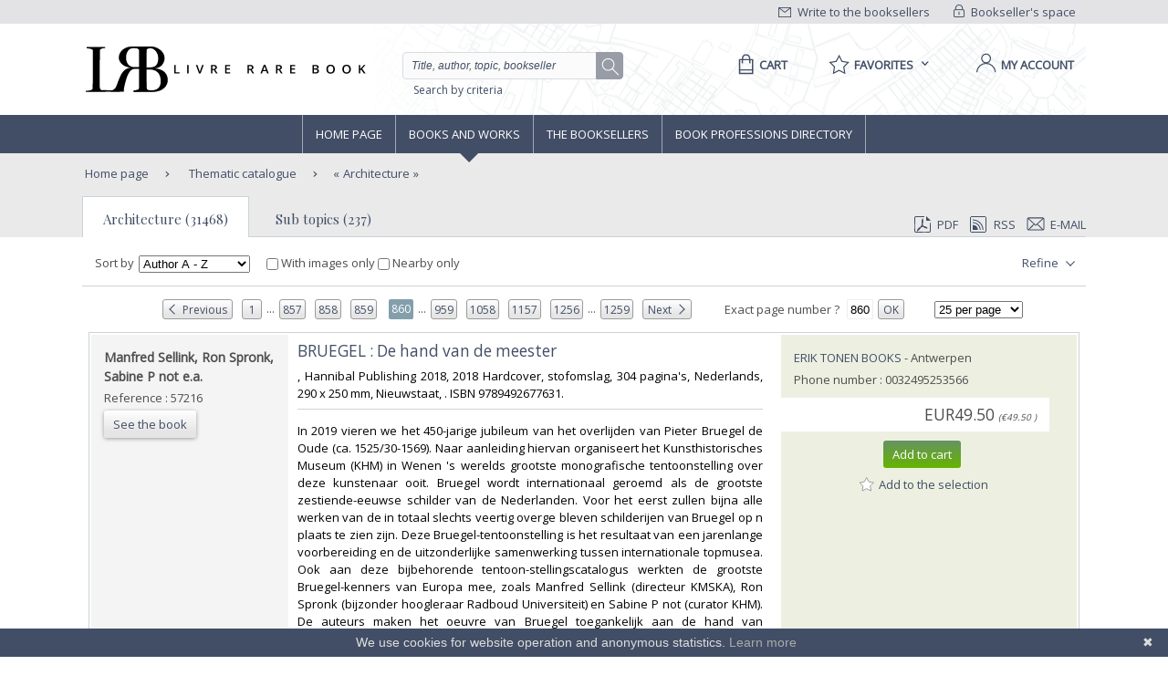

--- FILE ---
content_type: text/html;charset=UTF-8
request_url: https://www.livre-rare-book.com/t/main/101126165-architecture/books/RELEVANCE/21475
body_size: 28899
content:
<!DOCTYPE html PUBLIC "-//W3C//DTD XHTML 1.0 Strict//EN" "http://www.w3.org/TR/xhtml1/DTD/xhtml1-strict.dtd" >
<html xmlns="http://www.w3.org/1999/xhtml" xml:lang="en" lang="en">
	
<head>
	<meta http-equiv="Content-Type" content="text/html; charset=UTF-8" />
	<meta http-equiv="X-UA-Compatible" content="IE=edge" />	
	<meta name="ROBOTS" content="NOODP" />
			<meta name="Keywords" content="architecture,Arquitectura,Architecture,Architecture,Arquitectura," />
	
	<meta property="fb:app_id" content="102716709823895" />
	<meta property="og:site_name" content="Livre Rare Book" />
		<title lang="en">Architecture  - Livre Rare Book</title>
	
	<link rel="shortcut icon" href="https://static.livre-rare-book.com/images/favicon.ico" />
	<link rel="search" type="application/opensearchdescription+xml" title="Livre Rare Book Search" href="https://static.livre-rare-book.com/js/lrbopensearch.xml" />
	
	<link href="https://fonts.googleapis.com/css?family=Open+Sans|Playfair+Display" rel="stylesheet" />	
	<!--[if IE]>
	<link rel="stylesheet" href="https://static.livre-rare-book.com/css/ie.css" type="text/css" media="screen" /> 
	<![endif]-->
	<!--[if IE 7]>
	<link rel="stylesheet" href="https://static.livre-rare-book.com/css/ie7.css" type="text/css" media="screen" /> 
	<![endif]-->
	<!--[if IE 6]>
	<link rel="stylesheet" href="https://static.livre-rare-book.com/css/ie6.css" type="text/css" media="screen" /> 
	<![endif]-->
	
	<!--JAVASCRIPT LIB-->
	<script type="text/javascript" src="https://static.livre-rare-book.com/js/v4/v4.min.js"></script>
	<script type="text/javascript">
	//<![CDATA[
		function defer(method) {
		    if (window.jQuery) {
		        method();
		    } else {
		        setTimeout(function() { defer(method) }, 50);
		    }
		}
	//]]>
	</script>
		<script type="text/javascript">
		//<![CDATA[
			jQuery(function() { activateNavigationMenu('#livres'); });
		//]]>
		</script>
		<link rel="canonical" href="https://www.livre-rare-book.com/t/main/101126165-architecture/books/AUTHOR_AZ/21475" />
		<meta name="description" content="Livres sur le th&egrave;me Architecture " />
	
	<script defer="defer" async="async" type="text/javascript">
	//<![CDATA[
		defer(function () {
			jQuery(function() {
				initializeSearchField('topicSearch', 'Enter the searched theme');
				var urlQuery = getParameterByName('q');
				if (urlQuery != null && urlQuery.length > 0) {
					jQuery('#headerSearch').val(urlQuery);
				} else {
					initializeSearchField('headerSearch', 'Title, author, topic, bookseller');
				}
			});
	
			var options = { message: "We use cookies for website operation and anonymous statistics.", linkmsg: "Learn more", moreinfo: "/privacyPolicy", bg: "#424e66" };
			var cb = new Cookiebanner(options); cb.run();
		});
	//]]>
	</script>
	
	<link href="https://static.livre-rare-book.com/css/screen.min.css" media="screen, projection" rel="stylesheet" type="text/css" />

	<!-- Matomo -->
	<script>
	  var _paq = window._paq = window._paq || [];
	  /* tracker methods like "setCustomDimension" should be called before "trackPageView" */
	  _paq.push(["setDomains", ["*.www.livre-rare-book.com"]]);
	  _paq.push(["setExcludedQueryParams", ["cid","pid"]]);
	  _paq.push(['trackPageView']);
	  _paq.push(['enableLinkTracking']);
	  (function() {
	    var u="https://stats.livre-rare-book.com/";
	    _paq.push(['setTrackerUrl', u+'matomo.php']);
	    _paq.push(['setSiteId', '2']);
	    var d=document, g=d.createElement('script'), s=d.getElementsByTagName('script')[0];
	    g.async=true; g.src=u+'matomo.js'; s.parentNode.insertBefore(g,s);
	  })();
	</script>
	<noscript><p><img src="https://stats.livre-rare-book.com/matomo.php?idsite=2&amp;rec=1" style="border:0;" /></p></noscript>
	<!-- End Matomo Code -->

</head>

<body>
	<div id="page-showBooks">
		<a name="page-top"></a>
		<div id="header">
	    <div id="header-top">
	        <div class="container">
	            <div id="lrb-accroche"></div>
		        <div id="espace-libraires">
<form id="j_id16" name="j_id16" method="post" action="/modules/thesaurus/showBooks.seam" enctype="application/x-www-form-urlencoded">
<input type="hidden" name="j_id16" value="j_id16" />

<script type="text/javascript" src="/com_sun_faces_sunjsf.js.seam"></script>
<a href="#" onclick="if(typeof jsfcljs == 'function'){jsfcljs(document.getElementById('j_id16'),{'j_id16:j_id17':'j_id16:j_id17'},'');}return false">
		        			<img src="https://static.livre-rare-book.com/img/picto-cadenat.png" alt="bookseller account link representing a lock" />
		        			Bookseller's space</a><input type="hidden" name="javax.faces.ViewState" id="javax.faces.ViewState" value="j_id1" />
</form>
	        	</div>
		        <div id="ecrire-libraires"><a href="https://www.livre-rare-book.com/contactBooksellers" id="j_id20">
						<img src="https://static.livre-rare-book.com/img/picto-enveloppe.png" alt="write to bookseller link image representing an envelop" />
						Write to the booksellers</a>
		        </div>
	        </div>
	    </div>
	    <div id="header-main">
	        <div class="container">
	            <a href="/" class="logo" title="Home link">
  	            <span class="logo-picto"></span>
  	            <span class="logo-text"></span>
	            </a>
	            <div id="recherche">
	            	<form id="homeForm" method="post" action="/postv4.seam" enctype="application/x-www-form-urlencoded">
						<input id="headerSearch" name="query" type="text" value="Title, author, topic, bookseller" class="vide" aria-label="Quick search" />
						<div id="button-container">
							<a href="#" onclick="jQuery('#homeForm').submit(); return false;" title="search button" class="btn-search"></a>
           				</div>
					</form><a href="https://www.livre-rare-book.com/search/form" id="j_id23">Search by criteria</a>
	            </div>
	            <div id="sections">
	                <div id="panier">
	                    <a href="/cart" aria-label="Cart">
	                    	<span aria-label="Cart" class="menu-label">Cart</span>
						</a>
	                </div>
	                <div id="favoris">

	<div class="pullDownBox" id="favoritesPullDownBox" onclick="showPullDownBox('favorites');">
		<span class="pullDownBoxTitle">
			<span class="pullDownBoxTitleActivatedBG"></span>
			<span class="pullDownBoxTitleText">
								<span class="menu-label">Favorites</span>
				<span class="sprites-picto-lien-puce-bas"></span>
			</span>
		</span>
		<div class="pullDownBoxZone">
			<div class="pullDownBoxTop"></div>

	<div class="shadedBox">
		<div class="shadedBoxBG"></div>
		<div class="shadedBoxContent">
				<div class="pullDownBoxContent">
<form id="j_id30" name="j_id30" method="post" action="/modules/thesaurus/showBooks.seam" enctype="application/x-www-form-urlencoded">
<input type="hidden" name="j_id30" value="j_id30" />

									<ul id="favoritesMenu">
										<li><a href="#" onclick="if(typeof jsfcljs == 'function'){jsfcljs(document.getElementById('j_id30'),{'j_id30:j_id32':'j_id30:j_id32'},'');}return false" class="selection dernier">My selection of books</a>
										</li>
										<li><a href="#" onclick="if(typeof jsfcljs == 'function'){jsfcljs(document.getElementById('j_id30'),{'j_id30:j_id34':'j_id30:j_id34'},'');}return false">My favourite searches</a>
										</li>
									</ul><input type="hidden" name="javax.faces.ViewState" id="javax.faces.ViewState" value="j_id1" />
</form>
				</div>
		</div>
	</div>
		</div>
	</div>

	<script type="text/javascript" defer="defer">
		defer(function () {
			initPullDownBox('favorites');
		});
	</script>
	                </div>
	                
	                <div id="compte">
							<a href="#" onclick="activateOverlay('userLogin');"><span class="menu-label">My account</span></a>
	                </div>
	            </div>
	        </div>
	    </div>
	    </div><!-- fin header -->
	<!-- Navigation -->
			<div id="navigation">
				<div class="coeur-de-navigation">
					<ul class="navigation-horizontale">
						<li id="accueil" class="lien-menu">
							<a href="/">Home page</a>
							<div class="curseur-lien-menu"></div>
						</li>
						<li id="livres" class="lien-menu"><a href="javascript:toggleMenuLivres();">Books and works</a>
							<div class="curseur-lien-menu"></div>
							<div class="menu" id="menu-livres">
								<div class="menu-bg"></div>
<!-- 								<ul class="scope-nav"> -->
<!-- 									<li> -->
<!-- 										<a id="byTopicsTabLink" href="#" onclick="activateMenuTab('#byTopicsTab');" class="encours">By topics</a> -->
<!-- 										<div id="byTopicsTabArrow" class="current-arrow current"/> -->
<!-- 									</li> -->
<!-- 									<li> -->
<!-- 										<a id="byTimeTabLink" href="#" onclick="activateMenuTab('#byTimeTab');">By time</a> -->
<!-- 										<div id="byTimeTabArrow" class="current-arrow"/> -->
<!-- 									</li> -->
<!-- 									<li> -->
<!-- 										<a id="allBooksTabLink" href="#" onclick="activateMenuTab('#allBooksTab');" class="">All books</a> -->
<!-- 										<div id="allBooksTabArrow" class="current-arrow"/> -->
<!-- 									</li> -->
<!-- 								</ul> -->
								
								<div id="byTopicsTab" class="colonne-3">
										<div class="col-span">
											<ul>
													<li>
														<div class="sprites-picto-lien-puce-blanche"></div><a href="https://www.livre-rare-book.com/t/main/101099753-autographs/books/AUTHOR_AZ/0" id="j_id77:0:j_id79:0:j_id81" title="Browse theme Autographs">
		Autographs</a>
													</li>
													<li>
														<div class="sprites-picto-lien-puce-blanche"></div><a href="https://www.livre-rare-book.com/t/main/510539343-comicStrip/books/AUTHOR_AZ/0" id="j_id77:0:j_id79:1:j_id81" title="Browse theme Comic strip">
		Comic strip</a>
													</li>
													<li>
														<div class="sprites-picto-lien-puce-blanche"></div><a href="https://www.livre-rare-book.com/t/main/101132336-earlyPrintedBooks/books/AUTHOR_AZ/0" id="j_id77:0:j_id79:2:j_id81" title="Browse theme Early printed books ">
		Early printed books </a>
													</li>
													<li>
														<div class="sprites-picto-lien-puce-blanche"></div><a href="https://www.livre-rare-book.com/t/main/101138229-enfantina/books/AUTHOR_AZ/0" id="j_id77:0:j_id79:3:j_id81" title="Browse theme Enfantina">
		Enfantina</a>
													</li>
													<li>
														<div class="sprites-picto-lien-puce-blanche"></div><a href="https://www.livre-rare-book.com/t/main/101138250-engravings/books/AUTHOR_AZ/0" id="j_id77:0:j_id79:4:j_id81" title="Browse theme Engravings">
		Engravings</a>
													</li>
													<li>
														<div class="sprites-picto-lien-puce-blanche"></div><a href="https://www.livre-rare-book.com/t/main/101124883-esotericism/books/AUTHOR_AZ/0" id="j_id77:0:j_id79:5:j_id81" title="Browse theme Esotericism">
		Esotericism</a>
													</li>
													<li>
														<div class="sprites-picto-lien-puce-blanche"></div><a href="https://www.livre-rare-book.com/t/main/101115055-history/books/AUTHOR_AZ/0" id="j_id77:0:j_id79:6:j_id81" title="Browse theme History">
		History</a>
													</li>
											</ul>
										</div>
										<div class="col-span">
											<ul>
													<li>
														<div class="sprites-picto-lien-puce-blanche"></div><a href="https://www.livre-rare-book.com/t/main/101125329-industrialArtsCraftsFineArts/books/AUTHOR_AZ/0" id="j_id77:1:j_id79:0:j_id81" title="Browse theme Industrial arts &amp; crafts - fine arts">
		Industrial arts &amp; crafts - fine arts</a>
													</li>
													<li>
														<div class="sprites-picto-lien-puce-blanche"></div><a href="https://www.livre-rare-book.com/t/main/101100630-literature/books/AUTHOR_AZ/0" id="j_id77:1:j_id79:1:j_id81" title="Browse theme Literature ">
		Literature </a>
													</li>
													<li>
														<div class="sprites-picto-lien-puce-blanche"></div><a href="https://www.livre-rare-book.com/t/main/101132284-maps/books/AUTHOR_AZ/0" id="j_id77:1:j_id79:2:j_id81" title="Browse theme Maps">
		Maps</a>
													</li>
													<li>
														<div class="sprites-picto-lien-puce-blanche"></div><a href="https://www.livre-rare-book.com/t/main/101133346-music/books/AUTHOR_AZ/0" id="j_id77:1:j_id79:3:j_id81" title="Browse theme Music">
		Music</a>
													</li>
													<li>
														<div class="sprites-picto-lien-puce-blanche"></div><a href="https://www.livre-rare-book.com/t/main/101099308-photography/books/AUTHOR_AZ/0" id="j_id77:1:j_id79:4:j_id81" title="Browse theme Photography">
		Photography</a>
													</li>
													<li>
														<div class="sprites-picto-lien-puce-blanche"></div><a href="https://www.livre-rare-book.com/t/main/101114173-postcards/books/AUTHOR_AZ/0" id="j_id77:1:j_id79:5:j_id81" title="Browse theme Postcards">
		Postcards</a>
													</li>
													<li>
														<div class="sprites-picto-lien-puce-blanche"></div><a href="https://www.livre-rare-book.com/t/main/101130804-posters/books/AUTHOR_AZ/0" id="j_id77:1:j_id79:6:j_id81" title="Browse theme Posters">
		Posters</a>
													</li>
											</ul>
										</div>
										<div class="col-span">
											<ul>
													<li>
														<div class="sprites-picto-lien-puce-blanche"></div><a href="https://www.livre-rare-book.com/t/main/101132355-regionalism/books/AUTHOR_AZ/0" id="j_id77:2:j_id79:0:j_id81" title="Browse theme Regionalism">
		Regionalism</a>
													</li>
													<li>
														<div class="sprites-picto-lien-puce-blanche"></div><a href="https://www.livre-rare-book.com/t/main/101129750-religions/books/AUTHOR_AZ/0" id="j_id77:2:j_id79:1:j_id81" title="Browse theme Religions">
		Religions</a>
													</li>
													<li>
														<div class="sprites-picto-lien-puce-blanche"></div><a href="https://www.livre-rare-book.com/t/main/101129690-review/books/AUTHOR_AZ/0" id="j_id77:2:j_id79:2:j_id81" title="Browse theme Review">
		Review</a>
													</li>
													<li>
														<div class="sprites-picto-lien-puce-blanche"></div><a href="https://www.livre-rare-book.com/t/main/101133885-sciences/books/AUTHOR_AZ/0" id="j_id77:2:j_id79:3:j_id81" title="Browse theme Sciences">
		Sciences</a>
													</li>
													<li>
														<div class="sprites-picto-lien-puce-blanche"></div><a href="https://www.livre-rare-book.com/t/main/101099755-sports/books/AUTHOR_AZ/0" id="j_id77:2:j_id79:4:j_id81" title="Browse theme Sports">
		Sports</a>
													</li>
													<li>
														<div class="sprites-picto-lien-puce-blanche"></div><a href="https://www.livre-rare-book.com/t/main/101130812-travel/books/AUTHOR_AZ/0" id="j_id77:2:j_id79:5:j_id81" title="Browse theme Travel">
		Travel</a>
													</li>
													<li>
														<div class="sprites-picto-lien-puce-blanche"></div><a href="https://www.livre-rare-book.com/t/main/101113742-womenThe/books/AUTHOR_AZ/0" id="j_id77:2:j_id79:6:j_id81" title="Browse theme Women (the)">
		Women (the)</a>
													</li>
											</ul>
										</div>
								</div>
								
								<div id="byTimeTab">
									TODO
								</div>
								
								<div id="allBooksTab">
									TODO
								</div>
								
								<div class="fin-menu">
									<form method="post" action="/postTopic.seam" enctype="application/x-www-form-urlencoded">
										<label>Search for a topic</label>
										<input id="topicSearch" name="searchTopic" type="text" class="chercher" />
										<input type="hidden" name="thesaurusStringId" value="main" />
										<input type="submit" class="sprites-btn-chercher" value=" " />
									</form>
									<a href="#" onclick="toggleMenuLivres();" class="btn-fermer">
										Close
										<span class="sprites-btn-fermer"></span>
									</a>
								</div>
							</div>
						</li>
						<li id="libraires" class="lien-menu">
							<div class="curseur-lien-menu"></div>
							<a href="/bsa/Libraires">The Booksellers</a>
						</li>
						<li id="annuaire-des-metiers" class="lien-menu">
							 <div class="curseur-lien-menu"></div>
							<a href="/d/BS/annuaire/1">Book professions directory</a>
						</li>
					</ul>
				</div><!-- #coeur-de-navigation -->
			</div><!-- #Navigation -->
		
		<!-- corps de page -->	
		<div id="corps-de-page" class="avec-onglets">
			<div class="corps-de-page-bg"></div>
			
			<div id="globalMessages"><dl id="j_id94" class="rich-messages" style="display: none; "><dt></dt></dl>
			</div>
		<ul class="fil-ariane">
			<li class="premier">
				<a class="premier" href="/">Home page</a>
			</li>
				<li><a href="https://www.livre-rare-book.com/t/main" id="j_id97:j_id99">
						Thematic catalogue</a>
				</li>
				<li>
					<a href="#" class="en-cours recherche">Architecture</a>
				</li>
		</ul><div id="page-onglet-id" class="page-onglet">
			<!-- bookseller thesaurus menu -->
		
			<ul class="onglets colonne-24">
				<li id="bookResultsLink" class="onglet-bouton onglet-en-cours">
					<a href="#">Architecture (31468)</a>
				</li>
					<li id="booksellerResultsLink" class="onglet-bouton onglet-actif"><a href="https://www.livre-rare-book.com/t/main/101126165-architecture" id="j_id156:j_id158" class="subTopicLink">
							Sub topics (237)</a>
					</li>
				<li>

	<div class="export">
<form id="j_id166" name="j_id166" method="post" action="/modules/thesaurus/showBooks.seam" enctype="application/x-www-form-urlencoded">
<input type="hidden" name="j_id166" value="j_id166" />
<a href="https://www.livre-rare-book.com/search/pdf?topic=101126165&amp;firstResult=21475&amp;resultsPerPage=25&amp;sorting=AUTHOR_AZ&amp;ageFilter=ALL" id="j_id166:j_id171" rel="nofollow" target="_blank">
				<span class="sprites-picto-pdf"></span>PDF</a><a href="https://www.livre-rare-book.com/search/rss?topic=101126165&amp;firstResult=21475&amp;resultsPerPage=25&amp;sorting=AUTHOR_AZ&amp;ageFilter=ALL" id="j_id166:j_id173" rel="alternate" target="_blank" type="application/rss+xml">
				<span class="sprites-picto-rss"></span>RSS</a>
			<a href="#" onclick="activateOverlay('emailExport'); return false;">
				<span class="sprites-picto-email"></span>E-mail
			</a><input type="hidden" name="javax.faces.ViewState" id="javax.faces.ViewState" value="j_id1" />
</form>
	</div>
				</li>
			</ul></div>
			
			<!-- coeur de page -->
			<div id="coeur-de-page">
		
		<!-- topic book list --><div id="bookResults" class="contenu-resultat colonne-24">

	<div class="filtres">
<form id="changeFilterForm" name="changeFilterForm" method="post" action="/modules/thesaurus/showBooks.seam" enctype="application/x-www-form-urlencoded">
<input type="hidden" name="changeFilterForm" value="changeFilterForm" />
<input id="changeFilterForm:hiddenChangeFilterSubmit" type="submit" name="changeFilterForm:hiddenChangeFilterSubmit" value="hidden" style="display: none; visibility: hidden;" />
			
			<span class="libelle">Sort by</span><select id="changeFilterForm:changeSortingMenu" name="changeFilterForm:changeSortingMenu" size="1" onchange="document.getElementById('changeFilterForm:hiddenChangeFilterSubmit').click();return false;">	<option value="RELEVANCE">Relevance</option>
	<option value="AUTHOR_AZ" selected="selected">Author A - Z</option>
	<option value="AUTHOR_ZA">Author Z - A</option>
	<option value="TITLE_AZ">Title A - Z</option>
	<option value="TITLE_ZA">Title Z - A</option>
	<option value="PRICE_ASCENDING">Ascending price</option>
	<option value="PRICE_DESCENDING">Descending price</option>
	<option value="SELLER_AZ">Bookseller A - Z</option>
	<option value="SELLER_ZA">Bookseller Z - A</option>
	<option value="TIME_SEGMENTS">Addition date</option>
</select>
			
			<label class="check-label"><input type="checkbox" name="changeFilterForm:j_id193" onchange="jQuery('body').css('cursor', 'wait'); document.getElementById('changeFilterForm:hiddenChangeFilterSubmit').click(); return false;" />
				With images only
			</label>
			 
			<label class="check-label" id="check-coordinates">
				<input type="checkbox" />
				Nearby only
			</label>
			<input id="searchForm:latInput" type="hidden" name="lat" style="display: none; visibility: hidden;" />
			<input id="searchForm:longInput" type="hidden" name="long" style="display: none; visibility: hidden;" />
				<div class="bouton-liste" id="menu-affiner">
					<a href="#" onclick="toggleFacetList(); return false;" class="lien">
						Refine
						<span class="sprites-btn-down"></span>
					</a>
				</div><input type="hidden" name="javax.faces.ViewState" id="javax.faces.ViewState" value="j_id1" />
</form>
		<div id="liste-affiner">
			<ul id="small-facets">
						<li class="group">
							<h3>Type</h3><a href="https://www.livre-rare-book.com/search/results?author=&amp;title=&amp;description=&amp;sorting=AUTHOR_AZ&amp;type=ALL&amp;ageFilter=ALL&amp;topic=101126165&amp;currentFairFilter=false&amp;resultsPerPage=25" id="j_id197:j_id199:0:j_id200:j_id202:0:j_id203" title="Search of topic : Architecture" class="facetItem">
									Any type<span> (2)</span></a>
								<br /><a href="https://www.livre-rare-book.com/search/results?author=&amp;title=&amp;description=&amp;sorting=AUTHOR_AZ&amp;type=ART_PRINT&amp;ageFilter=ALL&amp;topic=101126165&amp;currentFairFilter=false&amp;resultsPerPage=25" id="j_id197:j_id199:0:j_id200:j_id202:1:j_id203" title="Search of topic : Architecture; type : Art print" class="facetItem">
									Art print<span> (7)</span></a>
								<br /><a href="https://www.livre-rare-book.com/search/results?author=&amp;title=&amp;description=&amp;sorting=AUTHOR_AZ&amp;type=BOOK&amp;ageFilter=ALL&amp;topic=101126165&amp;currentFairFilter=false&amp;resultsPerPage=25" id="j_id197:j_id199:0:j_id200:j_id202:2:j_id203" title="Search of topic : Architecture; type : Book" class="facetItem">
									Book<span> (31293)</span></a>
								<br /><a href="https://www.livre-rare-book.com/search/results?author=&amp;title=&amp;description=&amp;sorting=AUTHOR_AZ&amp;type=DISK&amp;ageFilter=ALL&amp;topic=101126165&amp;currentFairFilter=false&amp;resultsPerPage=25" id="j_id197:j_id199:0:j_id200:j_id202:3:j_id203" title="Search of topic : Architecture; type : Disk" class="facetItem">
									Disk<span> (1)</span></a>
								<br /><a href="https://www.livre-rare-book.com/search/results?author=&amp;title=&amp;description=&amp;sorting=AUTHOR_AZ&amp;type=DRAWING&amp;ageFilter=ALL&amp;topic=101126165&amp;currentFairFilter=false&amp;resultsPerPage=25" id="j_id197:j_id199:0:j_id200:j_id202:4:j_id203" title="Search of topic : Architecture; type : Drawings" class="facetItem">
									Drawings<span> (7)</span></a>
								<br /><a href="https://www.livre-rare-book.com/search/results?author=&amp;title=&amp;description=&amp;sorting=AUTHOR_AZ&amp;type=ENGRAVING&amp;ageFilter=ALL&amp;topic=101126165&amp;currentFairFilter=false&amp;resultsPerPage=25" id="j_id197:j_id199:0:j_id200:j_id202:5:j_id203" title="Search of topic : Architecture; type : Engraving" class="facetItem">
									Engraving<span> (9)</span></a>
								<br /><a href="https://www.livre-rare-book.com/search/results?author=&amp;title=&amp;description=&amp;sorting=AUTHOR_AZ&amp;type=MAGAZINE&amp;ageFilter=ALL&amp;topic=101126165&amp;currentFairFilter=false&amp;resultsPerPage=25" id="j_id197:j_id199:0:j_id200:j_id202:6:j_id203" title="Search of topic : Architecture; type : Magazine" class="facetItem">
									Magazine<span> (130)</span></a>
								<br /><a href="https://www.livre-rare-book.com/search/results?author=&amp;title=&amp;description=&amp;sorting=AUTHOR_AZ&amp;type=OLD_PAPER&amp;ageFilter=ALL&amp;topic=101126165&amp;currentFairFilter=false&amp;resultsPerPage=25" id="j_id197:j_id199:0:j_id200:j_id202:7:j_id203" title="Search of topic : Architecture; type : Old papers" class="facetItem">
									Old papers<span> (1)</span></a>
								<br /><a href="https://www.livre-rare-book.com/search/results?author=&amp;title=&amp;description=&amp;sorting=AUTHOR_AZ&amp;type=PHOTOGRAPH&amp;ageFilter=ALL&amp;topic=101126165&amp;currentFairFilter=false&amp;resultsPerPage=25" id="j_id197:j_id199:0:j_id200:j_id202:8:j_id203" title="Search of topic : Architecture; type : Photographs" class="facetItem">
									Photographs<span> (14)</span></a>
								<br /><a href="https://www.livre-rare-book.com/search/results?author=&amp;title=&amp;description=&amp;sorting=AUTHOR_AZ&amp;type=POSTERS&amp;ageFilter=ALL&amp;topic=101126165&amp;currentFairFilter=false&amp;resultsPerPage=25" id="j_id197:j_id199:0:j_id200:j_id202:9:j_id203" title="Search of topic : Architecture; type : Posters" class="facetItem">
									Posters<span> (4)</span></a>
								<br />
						</li>
						<li class="group">
							<h3>Latest</h3><a href="https://www.livre-rare-book.com/search/results?author=&amp;title=&amp;description=&amp;sorting=AUTHOR_AZ&amp;ageFilter=LAST_DAY&amp;topic=101126165&amp;currentFairFilter=false&amp;resultsPerPage=25" id="j_id197:j_id199:1:j_id200:j_id202:0:j_id203" title="Search of topic : Architecture" class="facetItem">
									Last 24h<span> (3)</span></a>
								<br /><a href="https://www.livre-rare-book.com/search/results?author=&amp;title=&amp;description=&amp;sorting=AUTHOR_AZ&amp;ageFilter=LAST_3_DAYS&amp;topic=101126165&amp;currentFairFilter=false&amp;resultsPerPage=25" id="j_id197:j_id199:1:j_id200:j_id202:1:j_id203" title="Search of topic : Architecture" class="facetItem">
									Last 3 days<span> (28)</span></a>
								<br /><a href="https://www.livre-rare-book.com/search/results?author=&amp;title=&amp;description=&amp;sorting=AUTHOR_AZ&amp;ageFilter=LAST_MONTH&amp;topic=101126165&amp;currentFairFilter=false&amp;resultsPerPage=25" id="j_id197:j_id199:1:j_id200:j_id202:2:j_id203" title="Search of topic : Architecture" class="facetItem">
									Last month<span> (356)</span></a>
								<br /><a href="https://www.livre-rare-book.com/search/results?author=&amp;title=&amp;description=&amp;sorting=AUTHOR_AZ&amp;ageFilter=LAST_WEEK&amp;topic=101126165&amp;currentFairFilter=false&amp;resultsPerPage=25" id="j_id197:j_id199:1:j_id200:j_id202:3:j_id203" title="Search of topic : Architecture" class="facetItem">
									Last week<span> (54)</span></a>
								<br />
						</li>
						<li class="group">
							<h3>Language</h3><a href="https://www.livre-rare-book.com/search/results?author=&amp;title=&amp;description=&amp;sorting=AUTHOR_AZ&amp;ageFilter=ALL&amp;lang=nl&amp;topic=101126165&amp;currentFairFilter=false&amp;resultsPerPage=25" id="j_id197:j_id199:2:j_id200:j_id202:0:j_id203" title="Search of topic : Architecture; language : Dutch" class="facetItem">
									Dutch<span> (1)</span></a>
								<br /><a href="https://www.livre-rare-book.com/search/results?author=&amp;title=&amp;description=&amp;sorting=AUTHOR_AZ&amp;ageFilter=ALL&amp;lang=en&amp;topic=101126165&amp;currentFairFilter=false&amp;resultsPerPage=25" id="j_id197:j_id199:2:j_id200:j_id202:1:j_id203" title="Search of topic : Architecture; language : English" class="facetItem">
									English<span> (54)</span></a>
								<br /><a href="https://www.livre-rare-book.com/search/results?author=&amp;title=&amp;description=&amp;sorting=AUTHOR_AZ&amp;ageFilter=ALL&amp;lang=fr&amp;topic=101126165&amp;currentFairFilter=false&amp;resultsPerPage=25" id="j_id197:j_id199:2:j_id200:j_id202:2:j_id203" title="Search of topic : Architecture; language : French" class="facetItem">
									French<span> (31367)</span></a>
								<br /><a href="https://www.livre-rare-book.com/search/results?author=&amp;title=&amp;description=&amp;sorting=AUTHOR_AZ&amp;ageFilter=ALL&amp;lang=de&amp;topic=101126165&amp;currentFairFilter=false&amp;resultsPerPage=25" id="j_id197:j_id199:2:j_id200:j_id202:3:j_id203" title="Search of topic : Architecture; language : German" class="facetItem">
									German<span> (6)</span></a>
								<br /><a href="https://www.livre-rare-book.com/search/results?author=&amp;title=&amp;description=&amp;sorting=AUTHOR_AZ&amp;ageFilter=ALL&amp;lang=it&amp;topic=101126165&amp;currentFairFilter=false&amp;resultsPerPage=25" id="j_id197:j_id199:2:j_id200:j_id202:4:j_id203" title="Search of topic : Architecture; language : Italian" class="facetItem">
									Italian<span> (18)</span></a>
								<br /><a href="https://www.livre-rare-book.com/search/results?author=&amp;title=&amp;description=&amp;sorting=AUTHOR_AZ&amp;ageFilter=ALL&amp;lang=ja&amp;topic=101126165&amp;currentFairFilter=false&amp;resultsPerPage=25" id="j_id197:j_id199:2:j_id200:j_id202:5:j_id203" title="Search of topic : Architecture; language : Japanese" class="facetItem">
									Japanese<span> (2)</span></a>
								<br /><a href="https://www.livre-rare-book.com/search/results?author=&amp;title=&amp;description=&amp;sorting=AUTHOR_AZ&amp;ageFilter=ALL&amp;lang=pt&amp;topic=101126165&amp;currentFairFilter=false&amp;resultsPerPage=25" id="j_id197:j_id199:2:j_id200:j_id202:6:j_id203" title="Search of topic : Architecture; language : Portuguese" class="facetItem">
									Portuguese<span> (9)</span></a>
								<br /><a href="https://www.livre-rare-book.com/search/results?author=&amp;title=&amp;description=&amp;sorting=AUTHOR_AZ&amp;ageFilter=ALL&amp;lang=es&amp;topic=101126165&amp;currentFairFilter=false&amp;resultsPerPage=25" id="j_id197:j_id199:2:j_id200:j_id202:7:j_id203" title="Search of topic : Architecture; language : Spanish" class="facetItem">
									Spanish<span> (11)</span></a>
								<br />
						</li>
						<li class="group">
							<h3>Century</h3><a href="https://www.livre-rare-book.com/search/results?author=&amp;title=&amp;description=&amp;sorting=AUTHOR_AZ&amp;ageFilter=ALL&amp;century=SIXTEENTH&amp;topic=101126165&amp;currentFairFilter=false&amp;resultsPerPage=25" id="j_id197:j_id199:3:j_id200:j_id202:0:j_id203" title="Search of topic : Architecture; century : 16th" class="facetItem">
									16th<span> (15)</span></a>
								<br /><a href="https://www.livre-rare-book.com/search/results?author=&amp;title=&amp;description=&amp;sorting=AUTHOR_AZ&amp;ageFilter=ALL&amp;century=SEVENTEENTH&amp;topic=101126165&amp;currentFairFilter=false&amp;resultsPerPage=25" id="j_id197:j_id199:3:j_id200:j_id202:1:j_id203" title="Search of topic : Architecture; century : 17th" class="facetItem">
									17th<span> (56)</span></a>
								<br /><a href="https://www.livre-rare-book.com/search/results?author=&amp;title=&amp;description=&amp;sorting=AUTHOR_AZ&amp;ageFilter=ALL&amp;century=EITHEENTH&amp;topic=101126165&amp;currentFairFilter=false&amp;resultsPerPage=25" id="j_id197:j_id199:3:j_id200:j_id202:2:j_id203" title="Search of topic : Architecture; century : 18th" class="facetItem">
									18th<span> (206)</span></a>
								<br /><a href="https://www.livre-rare-book.com/search/results?author=&amp;title=&amp;description=&amp;sorting=AUTHOR_AZ&amp;ageFilter=ALL&amp;century=NINETEENTH&amp;topic=101126165&amp;currentFairFilter=false&amp;resultsPerPage=25" id="j_id197:j_id199:3:j_id200:j_id202:3:j_id203" title="Search of topic : Architecture; century : 19th" class="facetItem">
									19th<span> (1566)</span></a>
								<br /><a href="https://www.livre-rare-book.com/search/results?author=&amp;title=&amp;description=&amp;sorting=AUTHOR_AZ&amp;ageFilter=ALL&amp;century=TWENTIETH&amp;topic=101126165&amp;currentFairFilter=false&amp;resultsPerPage=25" id="j_id197:j_id199:3:j_id200:j_id202:4:j_id203" title="Search of topic : Architecture; century : 20th" class="facetItem">
									20th<span> (9421)</span></a>
								<br /><a href="https://www.livre-rare-book.com/search/results?author=&amp;title=&amp;description=&amp;sorting=AUTHOR_AZ&amp;ageFilter=ALL&amp;century=TWENTY_FIRST&amp;topic=101126165&amp;currentFairFilter=false&amp;resultsPerPage=25" id="j_id197:j_id199:3:j_id200:j_id202:5:j_id203" title="Search of topic : Architecture; century : 21st" class="facetItem">
									21st<span> (1706)</span></a>
								<br />
						</li>
						<li class="group">
							<h3>Countries</h3><a href="https://www.livre-rare-book.com/search/results?author=&amp;title=&amp;description=&amp;sorting=AUTHOR_AZ&amp;ageFilter=ALL&amp;topic=101126165&amp;country=BE&amp;currentFairFilter=false&amp;resultsPerPage=25" id="j_id197:j_id199:4:j_id200:j_id202:0:j_id203" title="Search of topic : Architecture" class="facetItem">
									Belgium<span> (9589)</span></a>
								<br /><a href="https://www.livre-rare-book.com/search/results?author=&amp;title=&amp;description=&amp;sorting=AUTHOR_AZ&amp;ageFilter=ALL&amp;topic=101126165&amp;country=BR&amp;currentFairFilter=false&amp;resultsPerPage=25" id="j_id197:j_id199:4:j_id200:j_id202:1:j_id203" title="Search of topic : Architecture" class="facetItem">
									Brazil<span> (7)</span></a>
								<br /><a href="https://www.livre-rare-book.com/search/results?author=&amp;title=&amp;description=&amp;sorting=AUTHOR_AZ&amp;ageFilter=ALL&amp;topic=101126165&amp;country=CA&amp;currentFairFilter=false&amp;resultsPerPage=25" id="j_id197:j_id199:4:j_id200:j_id202:2:j_id203" title="Search of topic : Architecture" class="facetItem">
									Canada<span> (108)</span></a>
								<br /><a href="https://www.livre-rare-book.com/search/results?author=&amp;title=&amp;description=&amp;sorting=AUTHOR_AZ&amp;ageFilter=ALL&amp;topic=101126165&amp;country=CN&amp;currentFairFilter=false&amp;resultsPerPage=25" id="j_id197:j_id199:4:j_id200:j_id202:3:j_id203" title="Search of topic : Architecture" class="facetItem">
									China<span> (3)</span></a>
								<br /><a href="https://www.livre-rare-book.com/search/results?author=&amp;title=&amp;description=&amp;sorting=AUTHOR_AZ&amp;ageFilter=ALL&amp;topic=101126165&amp;country=CI&amp;currentFairFilter=false&amp;resultsPerPage=25" id="j_id197:j_id199:4:j_id200:j_id202:4:j_id203" title="Search of topic : Architecture" class="facetItem">
									C&ocirc;te d'Ivoire<span> (124)</span></a>
								<br /><a href="https://www.livre-rare-book.com/search/results?author=&amp;title=&amp;description=&amp;sorting=AUTHOR_AZ&amp;ageFilter=ALL&amp;topic=101126165&amp;country=DK&amp;currentFairFilter=false&amp;resultsPerPage=25" id="j_id197:j_id199:4:j_id200:j_id202:5:j_id203" title="Search of topic : Architecture" class="facetItem">
									Denmark<span> (214)</span></a>
								<br /><a href="https://www.livre-rare-book.com/search/results?author=&amp;title=&amp;description=&amp;sorting=AUTHOR_AZ&amp;ageFilter=ALL&amp;topic=101126165&amp;country=FR&amp;currentFairFilter=false&amp;resultsPerPage=25" id="j_id197:j_id199:4:j_id200:j_id202:6:j_id203" title="Search of topic : Architecture" class="facetItem">
									France<span> (18338)</span></a>
								<br /><a href="https://www.livre-rare-book.com/search/results?author=&amp;title=&amp;description=&amp;sorting=AUTHOR_AZ&amp;ageFilter=ALL&amp;topic=101126165&amp;country=DE&amp;currentFairFilter=false&amp;resultsPerPage=25" id="j_id197:j_id199:4:j_id200:j_id202:7:j_id203" title="Search of topic : Architecture" class="facetItem">
									Germany<span> (1)</span></a>
								<br /><a href="https://www.livre-rare-book.com/search/results?author=&amp;title=&amp;description=&amp;sorting=AUTHOR_AZ&amp;ageFilter=ALL&amp;topic=101126165&amp;country=GR&amp;currentFairFilter=false&amp;resultsPerPage=25" id="j_id197:j_id199:4:j_id200:j_id202:8:j_id203" title="Search of topic : Architecture" class="facetItem">
									Greece<span> (1)</span></a>
								<br /><a href="https://www.livre-rare-book.com/search/results?author=&amp;title=&amp;description=&amp;sorting=AUTHOR_AZ&amp;ageFilter=ALL&amp;topic=101126165&amp;country=IT&amp;currentFairFilter=false&amp;resultsPerPage=25" id="j_id197:j_id199:4:j_id200:j_id202:9:j_id203" title="Search of topic : Architecture" class="facetItem">
									Italy<span> (36)</span></a>
								<br /><a href="https://www.livre-rare-book.com/search/results?author=&amp;title=&amp;description=&amp;sorting=AUTHOR_AZ&amp;ageFilter=ALL&amp;topic=101126165&amp;country=CH&amp;currentFairFilter=false&amp;resultsPerPage=25" id="j_id197:j_id199:4:j_id200:j_id202:10:j_id203" title="Search of topic : Architecture" class="facetItem">
									Switzerland<span> (3047)</span></a>
								<br />
						</li>
						<li class="group">
							<h3>Syndicate</h3><a href="https://www.livre-rare-book.com/search/results?author=&amp;title=&amp;description=&amp;sorting=AUTHOR_AZ&amp;ageFilter=ALL&amp;syndicateId=9823858&amp;topic=101126165&amp;currentFairFilter=false&amp;resultsPerPage=25" id="j_id197:j_id199:5:j_id200:j_id202:0:j_id203" title="Search of topic : Architecture; syndicate : alac" class="facetItem">
									ALAC<span> (99)</span></a>
								<br /><a href="https://www.livre-rare-book.com/search/results?author=&amp;title=&amp;description=&amp;sorting=AUTHOR_AZ&amp;ageFilter=ALL&amp;syndicateId=9823855&amp;topic=101126165&amp;currentFairFilter=false&amp;resultsPerPage=25" id="j_id197:j_id199:5:j_id200:j_id202:1:j_id203" title="Search of topic : Architecture; syndicate : clam" class="facetItem">
									CLAM<span> (42)</span></a>
								<br /><a href="https://www.livre-rare-book.com/search/results?author=&amp;title=&amp;description=&amp;sorting=AUTHOR_AZ&amp;ageFilter=ALL&amp;syndicateId=9823859&amp;topic=101126165&amp;currentFairFilter=false&amp;resultsPerPage=25" id="j_id197:j_id199:5:j_id200:j_id202:2:j_id203" title="Search of topic : Architecture; syndicate : claq" class="facetItem">
									CLAQ<span> (94)</span></a>
								<br /><a href="https://www.livre-rare-book.com/search/results?author=&amp;title=&amp;description=&amp;sorting=AUTHOR_AZ&amp;ageFilter=ALL&amp;syndicateId=9823860&amp;topic=101126165&amp;currentFairFilter=false&amp;resultsPerPage=25" id="j_id197:j_id199:5:j_id200:j_id202:3:j_id203" title="Search of topic : Architecture; syndicate : cne" class="facetItem">
									CNE<span> (3)</span></a>
								<br /><a href="https://www.livre-rare-book.com/search/results?author=&amp;title=&amp;description=&amp;sorting=AUTHOR_AZ&amp;ageFilter=ALL&amp;syndicateId=9823851&amp;topic=101126165&amp;currentFairFilter=false&amp;resultsPerPage=25" id="j_id197:j_id199:5:j_id200:j_id202:4:j_id203" title="Search of topic : Architecture; syndicate : ilab" class="facetItem">
									ILAB<span> (10806)</span></a>
								<br /><a href="https://www.livre-rare-book.com/search/results?author=&amp;title=&amp;description=&amp;sorting=AUTHOR_AZ&amp;ageFilter=ALL&amp;syndicateId=9823853&amp;topic=101126165&amp;currentFairFilter=false&amp;resultsPerPage=25" id="j_id197:j_id199:5:j_id200:j_id202:5:j_id203" title="Search of topic : Architecture; syndicate : nvva" class="facetItem">
									NVVA<span> (1161)</span></a>
								<br /><a href="https://www.livre-rare-book.com/search/results?author=&amp;title=&amp;description=&amp;sorting=AUTHOR_AZ&amp;ageFilter=ALL&amp;syndicateId=9823852&amp;topic=101126165&amp;currentFairFilter=false&amp;resultsPerPage=25" id="j_id197:j_id199:5:j_id200:j_id202:6:j_id203" title="Search of topic : Architecture; syndicate : slaces" class="facetItem">
									SLACES<span> (1161)</span></a>
								<br /><a href="https://www.livre-rare-book.com/search/results?author=&amp;title=&amp;description=&amp;sorting=AUTHOR_AZ&amp;ageFilter=ALL&amp;syndicateId=9823850&amp;topic=101126165&amp;currentFairFilter=false&amp;resultsPerPage=25" id="j_id197:j_id199:5:j_id200:j_id202:7:j_id203" title="Search of topic : Architecture; syndicate : slam" class="facetItem">
									SLAM<span> (8285)</span></a>
								<br /><a href="https://www.livre-rare-book.com/search/results?author=&amp;title=&amp;description=&amp;sorting=AUTHOR_AZ&amp;ageFilter=ALL&amp;syndicateId=9823854&amp;topic=101126165&amp;currentFairFilter=false&amp;resultsPerPage=25" id="j_id197:j_id199:5:j_id200:j_id202:8:j_id203" title="Search of topic : Architecture; syndicate : sncao" class="facetItem">
									SNCAO<span> (9)</span></a>
								<br />
						</li>
			</ul>
			<div style="clear: both;"></div>
			<div id="big-facets">
			</div>
			<div style="clear: both; margin-top: 1em;"></div>
		</div> <!-- # liste-affiner -->
	</div>
<form id="paginationFormtop" name="paginationFormtop" method="post" action="/modules/thesaurus/showBooks.seam" class="pagination formulaire" enctype="application/x-www-form-urlencoded" style="display: block;">
<input type="hidden" name="paginationFormtop" value="paginationFormtop" />
<a href="https://www.livre-rare-book.com/t/main/101126165-architecture/books/AUTHOR_AZ/21450" id="paginationFormtop:j_id265" rel="nofollow" class="btn-page-previous">
			<span></span><span class="val">Previous</span><span class="right"></span></a><a href="https://www.livre-rare-book.com/t/main/101126165-architecture/books/AUTHOR_AZ/0" id="paginationFormtop:j_id268:j_id269" rel="nofollow" class="btn-page">
				<span></span><span class="val">1</span><span class="right"></span></a>
			
			<span class="separateur">...</span><a href="https://www.livre-rare-book.com/t/main/101126165-architecture/books/AUTHOR_AZ/21400" id="paginationFormtop:j_id273:0:j_id276" rel="nofollow" class="btn-page">
				<span></span><span class="val">857</span><span class="right"></span></a><a href="https://www.livre-rare-book.com/t/main/101126165-architecture/books/AUTHOR_AZ/21425" id="paginationFormtop:j_id273:1:j_id276" rel="nofollow" class="btn-page">
				<span></span><span class="val">858</span><span class="right"></span></a><a href="https://www.livre-rare-book.com/t/main/101126165-architecture/books/AUTHOR_AZ/21450" id="paginationFormtop:j_id273:2:j_id276" rel="nofollow" class="btn-page">
				<span></span><span class="val">859</span><span class="right"></span></a>
				<a href="#" class="btn-page-current">
					<span></span><span class="val">860</span><span class="right"></span>
				</a>
			<span class="separateur">...</span><a href="https://www.livre-rare-book.com/t/main/101126165-architecture/books/AUTHOR_AZ/23950" id="paginationFormtop:j_id281:0:j_id282" rel="nofollow" class="btn-page">
				<span></span><span class="val">959</span><span class="right"></span></a><a href="https://www.livre-rare-book.com/t/main/101126165-architecture/books/AUTHOR_AZ/26425" id="paginationFormtop:j_id281:1:j_id282" rel="nofollow" class="btn-page">
				<span></span><span class="val">1058</span><span class="right"></span></a><a href="https://www.livre-rare-book.com/t/main/101126165-architecture/books/AUTHOR_AZ/28900" id="paginationFormtop:j_id281:2:j_id282" rel="nofollow" class="btn-page">
				<span></span><span class="val">1157</span><span class="right"></span></a><a href="https://www.livre-rare-book.com/t/main/101126165-architecture/books/AUTHOR_AZ/31375" id="paginationFormtop:j_id281:3:j_id282" rel="nofollow" class="btn-page">
				<span></span><span class="val">1256</span><span class="right"></span></a>
			<span class="separateur">...</span><a href="https://www.livre-rare-book.com/t/main/101126165-architecture/books/AUTHOR_AZ/31450" id="paginationFormtop:j_id285:j_id287" rel="nofollow" class="btn-page">
				<span></span><span class="val">1259</span><span class="right"></span></a><a href="https://www.livre-rare-book.com/t/main/101126165-architecture/books/AUTHOR_AZ/21500" id="paginationFormtop:j_id290:j_id291" rel="nofollow" class="btn-page-next">
				<span></span><span class="val">Next</span><span class="right"></span></a>
		
		<span class="libelle">Exact page number ?</span>
		<input type="text" name="page" value="860" class="page-num" id="pageInputtop" /><a id="paginationFormtop:submitPageChangetop" href="#" onclick="if(typeof jsfcljs == 'function'){jsfcljs(document.getElementById('paginationFormtop'),{'paginationFormtop:submitPageChangetop':'paginationFormtop:submitPageChangetop','q':'','reference':'','author':'','title':'','description':'','keywords':'','keycodes':'','ISBN':'','minPrice':'0.0','maxPrice':'0.0','minYear':'0','maxYear':'0','sorting':'AUTHOR_AZ','type':'ALL','ageFilter':'ALL','century':'ALL','matchTypeList':'ALL','lang':'','syndicateId':'','sellerCode':'','topic':'101126165','country':''},'');}return false" class="btn-page btn-ok">
			
			<span></span><span class="val">OK</span><span class="right"></span></a><select name="paginationFormtop:j_id318" class="result-per-page" size="1" onchange="document.getElementById('paginationFormtop:hiddenChangeResultsPerPageSubmittop').click();return false;">	<option value="5">5 per page</option>
	<option value="10">10 per page</option>
	<option value="25" selected="selected">25 per page</option>
	<option value="50">50 per page</option>
	<option value="100">100 per page</option>
</select><input id="paginationFormtop:hiddenChangeResultsPerPageSubmittop" type="submit" name="paginationFormtop:hiddenChangeResultsPerPageSubmittop" value="hidden" style="display: none; visibility: hidden;" /><input type="hidden" name="javax.faces.ViewState" id="javax.faces.ViewState" value="j_id1" />
</form>

<!-- Livre -->
	<div class="livre livre-apercu ">
		<div class="cadre" onmouseover="preload(3530645690)">
			<div class="apercu">
					<p class="auteur">
						&#8206;Manfred Sellink, Ron Spronk, Sabine P not e.a.&#8206;
					</p>
				<p class="reference">Reference : 57216</p>
				<div class="actions"><a href="https://www.livre-rare-book.com/book/29950017/57216" id="j_id324:0:j_id337" class="btn-secondaire">
						<span></span><span class="val">See the book</span><span class="right"></span></a>
				</div>					
			</div>	
			
			<!-- 'default' template --><div id="j_id324:0:j_id342" class="description">
					<h4 class="titre"><a href="https://www.livre-rare-book.com/book/29950017/57216" id="j_id324:0:j_id343:j_id345">
							&#8206;BRUEGEL : De hand van de meester&#8206;</a>
					</h4>
					<p class="description-texte">&#8206;, Hannibal Publishing 2018, 2018  Hardcover, stofomslag, 304 pagina's, Nederlands, 290 x 250 mm, Nieuwstaat, . ISBN 9789492677631.&#8206;</p>
											
				<hr />
					<p class="description-texte">&#8206;In 2019 vieren we het 450-jarige jubileum van het overlijden van Pieter Bruegel de Oude (ca. 1525/30-1569). Naar aanleiding hiervan organiseert het Kunsthistorisches Museum (KHM) in Wenen 's werelds grootste monografische tentoonstelling over deze kunstenaar ooit. Bruegel wordt internationaal geroemd als de grootste zestiende-eeuwse schilder van de Nederlanden. Voor het eerst zullen bijna alle werken van de in totaal slechts veertig overge bleven schilderijen van Bruegel op   n plaats te zien zijn. Deze Bruegel-tentoonstelling is het resultaat van een jarenlange voorbereiding en de uitzonderlijke samenwerking tussen internationale topmusea. Ook aan deze bijbehorende tentoon-stellingscatalogus werkten de grootste Bruegel-kenners van Europa mee, zoals Manfred Sellink (directeur KMSKA), Ron Spronk (bijzonder hoogleraar Radboud Universiteit) en Sabine P not (curator KHM). De auteurs maken het oeuvre van Bruegel toegankelijk aan de hand van uitgebreide en inhoudelijk sterk onderbouwde entries. Het geheel biedt een verfrissende kijk op de werken van de meester en is het hedendaagse referentiewerk over Pieter Bruegel de Oude. Bruegel dankt zijn populariteit aan zijn ongelooflijke composities, die bevolkt worden door veel, meestal kleine, intrigerende personages. Deze erg rijk ge llustreerde catalogus neemt de kijker mee op een ware ontdekkingstocht door de schilderijen en ontsluit stap voor stap de veelgelaagde, vaak morali serende betekenis.  De expo Pieter Bruegel the Elder loopt van 2 oktober 2018 tot en met 13 januari 2019 in het KHM in Wenen.&#8206;</p></div>
			
			<!-- 'image' template -->
									
			<div class="information">
<!--				<s:cache enabled="true" key="en" region="/Booksellers/Book/v4DCT"> -->
					<div class="libraire">
						<a href="/c/b/tonen" styleClass="quickLinks">ERIK TONEN BOOKS</a> - Antwerpen
					</div>
						<p>Phone number : 0032495253566</p>
<!--				</s:cache> -->
				
				<div class="prix"><span class="price">EUR49.50</span>
		<span class="price" style="font-size: x-small; font-style: italic;">
		(&euro;49.50
		)
		</span>
				</div>
				<div class="actions"><form id="j_id324:0:j_id437" name="j_id324:0:j_id437" method="post" action="/modules/thesaurus/showBooks.seam"><div id="j_id324:0:j_id437:cartAction"><a class="btn-primaire" href="#" id="j_id324:0:j_id437:j_id439" name="j_id324:0:j_id437:j_id439" onclick="A4J.AJAX.Submit('j_id324:0:j_id437',event,{'oncomplete':function(request,event,data){showCartOverlay();},'similarityGroupingId':'j_id324:0:j_id437:j_id439','parameters':{'bookId':'3530645690','j_id324:0:j_id437:j_id439':'j_id324:0:j_id437:j_id439'} ,'containerId':'j_id324:0:j_id437:j_id438'} );return false;">
				<span></span><span class="val">Add to cart</span><span class="right"></span></a></div><div id="j_id324:0:j_id437:favoriteAction"><a class="selectionToggleLink" href="#" id="j_id324:0:j_id437:j_id445" name="j_id324:0:j_id437:j_id445" onclick="A4J.AJAX.Submit('j_id324:0:j_id437',event,{'oncomplete':function(request,event,data){togggleStarPicto(this, 'Add to the selection', 'Remove from the selection');},'similarityGroupingId':'j_id324:0:j_id437:j_id445','parameters':{'j_id324:0:j_id437:j_id445':'j_id324:0:j_id437:j_id445','booksellerId':29950017,'veto':'true','bookReference':'57216'} ,'containerId':'j_id324:0:j_id437:j_id444'} );return false;" style="margin-top: 0.6em; display: block; margin-left: -1em;" title="Add to the selection">
					<span class="star sprites-favorite-grey"></span>
					<span class="text">Add to the selection</span></a></div><input type="hidden" autocomplete="off" name="j_id324:0:j_id437" value="j_id324:0:j_id437" /><input type="hidden" autocomplete="off" name="autoScroll" value="" /><input type="hidden" autocomplete="off" name="j_id324:0:j_id437:_link_hidden_" value="" /><input type="hidden" autocomplete="off" name="j_id324:0:j_id437:j_idcl" value="" /><script type="text/javascript">function clear_j_id324_3A0_3Aj_id437() {
_clearJSFFormParameters('j_id324:0:j_id437','',['j_id324:0:j_id437:_link_hidden_','j_id324:0:j_id437:j_idcl']);
}
function clearFormHiddenParams_j_id324_3A0_3Aj_id437(){clear_j_id324_3A0_3Aj_id437();}
function clearFormHiddenParams_j_id324_0_j_id437(){clear_j_id324_3A0_3Aj_id437();}
clear_j_id324_3A0_3Aj_id437();</script><input type="hidden" name="javax.faces.ViewState" id="javax.faces.ViewState" value="j_id1" /></form>
				</div>
			</div>				
		</div><!-- # cadre -->
		<div class="livre-bottom-bg"></div>
	</div><!-- # livre -->

<!-- Livre -->
	<div class="livre livre-apercu ">
		<div class="cadre" onmouseover="preload(3530644710)">
			<div class="apercu">
					<p class="auteur">
						&#8206;Manfred Sellink; Till-Holger Borchert&#8206;
					</p>
				<p class="reference">Reference : 55269</p>
				<div class="actions"><a href="https://www.livre-rare-book.com/book/29950017/55269" id="j_id324:1:j_id337" class="btn-secondaire">
						<span></span><span class="val">See the book</span><span class="right"></span></a>
				</div>					
			</div>	
			
			<!-- 'default' template --><div id="j_id324:1:j_id342" class="description">
					<h4 class="titre"><a href="https://www.livre-rare-book.com/book/29950017/55269" id="j_id324:1:j_id343:j_id345">
							&#8206;Tr sors imp riaux: Van Eyck - Gossaert - Bruegel. Chefs-d'oeuvre du Kunsthistorisches Museum de Vienne&#8206;</a>
					</h4>
					<p class="description-texte">&#8206;, Uitgeverij Lannoo , 2011 Hardcover, 208 pages,  Texte en Francais, 300 x 250 x 24 mm, Tres bon etat., illustrations en couleur / n/b. ISBN 9789020947229.&#8206;</p>
											
				<hr />
					<p class="description-texte">&#8206;La Gem ldegalerie du Kunsthistorisches Museum de Vienne abrite l'une des plus importantes collections de peinture flamande au monde. Les origines de ce patrimoine consid rable remonte   1477, lorsque les Habsbourg entrent en possession des Pays-Bas bourguignons par le biais du mariage de Marie de Bourgogne avec l'archiduc Maximilien d'Autriche. Tr sors imp riaux. Chefs-d'oeuvre du Kunsthistorisches Museum de Vienne accompagne la prestigieuse exposition au Groeningemuseum de Bruges d'une s lection exceptionnelle de chefs-d'oeuvre r alis s aux XVe et XVIe si cles dans les anciens Pays-Bas. L'ouvrage comprend  galement cinq essais d' minents sp cialistes retra ant l'histoire de la collection et l' mergence des principaux genres picturaux d velopp s   cette  poque. L' volution de la peinture d'histoire, du portrait, du paysage et de la peinture de genre annon ait en effet l' panouissement sans pr c dent de la peinture flamande et hollandaise du XVIIe si cle.&#8206;</p></div>
			
			<!-- 'image' template -->
									
			<div class="information">
<!--				<s:cache enabled="true" key="en" region="/Booksellers/Book/v4DCT"> -->
					<div class="libraire">
						<a href="/c/b/tonen" styleClass="quickLinks">ERIK TONEN BOOKS</a> - Antwerpen
					</div>
						<p>Phone number : 0032495253566</p>
<!--				</s:cache> -->
				
				<div class="prix"><span class="price">EUR35.00</span>
		<span class="price" style="font-size: x-small; font-style: italic;">
		(&euro;35.00
		)
		</span>
				</div>
				<div class="actions"><form id="j_id324:1:j_id437" name="j_id324:1:j_id437" method="post" action="/modules/thesaurus/showBooks.seam"><div id="j_id324:1:j_id437:cartAction"><a class="btn-primaire" href="#" id="j_id324:1:j_id437:j_id439" name="j_id324:1:j_id437:j_id439" onclick="A4J.AJAX.Submit('j_id324:1:j_id437',event,{'oncomplete':function(request,event,data){showCartOverlay();},'similarityGroupingId':'j_id324:1:j_id437:j_id439','parameters':{'j_id324:1:j_id437:j_id439':'j_id324:1:j_id437:j_id439','bookId':'3530644710'} ,'containerId':'j_id324:1:j_id437:j_id438'} );return false;">
				<span></span><span class="val">Add to cart</span><span class="right"></span></a></div><div id="j_id324:1:j_id437:favoriteAction"><a class="selectionToggleLink" href="#" id="j_id324:1:j_id437:j_id445" name="j_id324:1:j_id437:j_id445" onclick="A4J.AJAX.Submit('j_id324:1:j_id437',event,{'oncomplete':function(request,event,data){togggleStarPicto(this, 'Add to the selection', 'Remove from the selection');},'similarityGroupingId':'j_id324:1:j_id437:j_id445','parameters':{'j_id324:1:j_id437:j_id445':'j_id324:1:j_id437:j_id445','booksellerId':29950017,'veto':'true','bookReference':'55269'} ,'containerId':'j_id324:1:j_id437:j_id444'} );return false;" style="margin-top: 0.6em; display: block; margin-left: -1em;" title="Add to the selection">
					<span class="star sprites-favorite-grey"></span>
					<span class="text">Add to the selection</span></a></div><input type="hidden" autocomplete="off" name="j_id324:1:j_id437" value="j_id324:1:j_id437" /><input type="hidden" autocomplete="off" name="autoScroll" value="" /><input type="hidden" autocomplete="off" name="j_id324:1:j_id437:_link_hidden_" value="" /><input type="hidden" autocomplete="off" name="j_id324:1:j_id437:j_idcl" value="" /><script type="text/javascript">function clear_j_id324_3A1_3Aj_id437() {
_clearJSFFormParameters('j_id324:1:j_id437','',['j_id324:1:j_id437:_link_hidden_','j_id324:1:j_id437:j_idcl']);
}
function clearFormHiddenParams_j_id324_3A1_3Aj_id437(){clear_j_id324_3A1_3Aj_id437();}
function clearFormHiddenParams_j_id324_1_j_id437(){clear_j_id324_3A1_3Aj_id437();}
clear_j_id324_3A1_3Aj_id437();</script><input type="hidden" name="javax.faces.ViewState" id="javax.faces.ViewState" value="j_id1" /></form>
				</div>
			</div>				
		</div><!-- # cadre -->
		<div class="livre-bottom-bg"></div>
	</div><!-- # livre -->

<!-- Livre -->
	<div class="livre livre-apercu ">
		<div class="cadre" onmouseover="preload(3530644148)">
			<div class="apercu">
					<p class="auteur">
						&#8206;Manfred VAN ASSCHE, Dirk &amp; SELLINK (Author)&#8206;
					</p>
				<p class="reference">Reference : 54315</p>
				<div class="actions"><a href="https://www.livre-rare-book.com/book/29950017/54315" id="j_id324:2:j_id337" class="btn-secondaire">
						<span></span><span class="val">See the book</span><span class="right"></span></a>
				</div>					
			</div>	
			
			<!-- 'default' template --><div id="j_id324:2:j_id342" class="description">
					<h4 class="titre"><a href="https://www.livre-rare-book.com/book/29950017/54315" id="j_id324:2:j_id343:j_id345">
							&#8206;The low countries: Arts and society in Flanders and the Netherlands  TLC-26.&#8206;</a>
					</h4>
					<p class="description-texte">&#8206;, Ons erfdeel vzw, 2018  softcover,  315 pages .illustrated. ISBN 9789079705290.&#8206;</p>
											
				<hr />
					<p class="description-texte">&#8206;An English-language yearbook on the culture of the Low Countries. Covers literature, the arts, general societal issues and relations between the English and Dutch-speaking worlds. A very attractive book that showcases the diversity and vitality of Flemish and Dutch culture to the rest of the world.  The theme of the 2018 issue is: ?About suffering they were never wrong, The old Masters? - Dutch and Flemish Artists Around the Globe.&#8206;</p></div>
			
			<!-- 'image' template -->
									
			<div class="information">
<!--				<s:cache enabled="true" key="en" region="/Booksellers/Book/v4DCT"> -->
					<div class="libraire">
						<a href="/c/b/tonen" styleClass="quickLinks">ERIK TONEN BOOKS</a> - Antwerpen
					</div>
						<p>Phone number : 0032495253566</p>
<!--				</s:cache> -->
				
				<div class="prix"><span class="price">EUR30.00</span>
		<span class="price" style="font-size: x-small; font-style: italic;">
		(&euro;30.00
		)
		</span>
				</div>
				<div class="actions"><form id="j_id324:2:j_id437" name="j_id324:2:j_id437" method="post" action="/modules/thesaurus/showBooks.seam"><div id="j_id324:2:j_id437:cartAction"><a class="btn-primaire" href="#" id="j_id324:2:j_id437:j_id439" name="j_id324:2:j_id437:j_id439" onclick="A4J.AJAX.Submit('j_id324:2:j_id437',event,{'oncomplete':function(request,event,data){showCartOverlay();},'similarityGroupingId':'j_id324:2:j_id437:j_id439','parameters':{'j_id324:2:j_id437:j_id439':'j_id324:2:j_id437:j_id439','bookId':'3530644148'} ,'containerId':'j_id324:2:j_id437:j_id438'} );return false;">
				<span></span><span class="val">Add to cart</span><span class="right"></span></a></div><div id="j_id324:2:j_id437:favoriteAction"><a class="selectionToggleLink" href="#" id="j_id324:2:j_id437:j_id445" name="j_id324:2:j_id437:j_id445" onclick="A4J.AJAX.Submit('j_id324:2:j_id437',event,{'oncomplete':function(request,event,data){togggleStarPicto(this, 'Add to the selection', 'Remove from the selection');},'similarityGroupingId':'j_id324:2:j_id437:j_id445','parameters':{'booksellerId':29950017,'veto':'true','j_id324:2:j_id437:j_id445':'j_id324:2:j_id437:j_id445','bookReference':'54315'} ,'containerId':'j_id324:2:j_id437:j_id444'} );return false;" style="margin-top: 0.6em; display: block; margin-left: -1em;" title="Add to the selection">
					<span class="star sprites-favorite-grey"></span>
					<span class="text">Add to the selection</span></a></div><input type="hidden" autocomplete="off" name="j_id324:2:j_id437" value="j_id324:2:j_id437" /><input type="hidden" autocomplete="off" name="autoScroll" value="" /><input type="hidden" autocomplete="off" name="j_id324:2:j_id437:_link_hidden_" value="" /><input type="hidden" autocomplete="off" name="j_id324:2:j_id437:j_idcl" value="" /><script type="text/javascript">function clear_j_id324_3A2_3Aj_id437() {
_clearJSFFormParameters('j_id324:2:j_id437','',['j_id324:2:j_id437:_link_hidden_','j_id324:2:j_id437:j_idcl']);
}
function clearFormHiddenParams_j_id324_3A2_3Aj_id437(){clear_j_id324_3A2_3Aj_id437();}
function clearFormHiddenParams_j_id324_2_j_id437(){clear_j_id324_3A2_3Aj_id437();}
clear_j_id324_3A2_3Aj_id437();</script><input type="hidden" name="javax.faces.ViewState" id="javax.faces.ViewState" value="j_id1" /></form>
				</div>
			</div>				
		</div><!-- # cadre -->
		<div class="livre-bottom-bg"></div>
	</div><!-- # livre -->

<!-- Livre -->
	<div class="livre livre-apercu ">
		<div class="cadre" onmouseover="preload(2080856902)">
			<div class="apercu">
					<p class="auteur">
						&#8206;MANFRED WUNDRAM, THOMAS PAPE&#8206;
					</p>
				<p class="reference">Reference : R260175712</p>
					<p class="date-parution">(1989)</p>
					<p class="reference">ISBN : 3822801593</p>
				<div class="actions"><a href="https://www.livre-rare-book.com/book/5472496/R260175712" id="j_id324:3:j_id337" class="btn-secondaire">
						<span></span><span class="val">See the book</span><span class="right"></span></a>
				</div>					
			</div>	
			
			<!-- 'default' template --><div id="j_id324:3:j_id342" class="description">
					<h4 class="titre"><a href="https://www.livre-rare-book.com/book/5472496/R260175712" id="j_id324:3:j_id343:j_id345">
							&#8206;ANDREA PALLADIO. 1508-1580. UN ARCHITECTE ENTRE LA RENAISSANCE ET LE BAROQUE.&#8206;</a>
					</h4>
					<p class="description-texte">&#8206;BENEDIKT TASCHEN. 1989. In-4. Broch&eacute;. Bon &eacute;tat, Couv. convenable, Dos satisfaisant, Int&eacute;rieur frais. 248 pages. Premier plat illustr&eacute; en couleurs. Couverture rempli&eacute;e. Nombreuses photos et plans en couleurs et noir et blanc, dans et hors texte. Photos de Paolo Marton.. . . .  Classification Dewey : 720-Architecture&#8206;</p>
											
				<hr />
					<p class="description-texte">&#8206;La Villa Godi. La Villa Piovene. La Villa Forni-Cerato. La Villa Gazotti. La Villa Barbaro. La Villa Foscari. Santa Maria della Carit&agrave;. San Giorgio Maggiore... Classification Dewey : 720-Architecture&#8206;</p></div>
			
			<!-- 'image' template -->
									
			<div class="information">
<!--				<s:cache enabled="true" key="en" region="/Booksellers/Book/v4CDV"> -->
					<div class="libraire">
						<a href="/c/b/le_livre" styleClass="quickLinks">Le-livre.fr / Le Village du Livre</a> - Sablons
					</div>
						<div class="syndicate">
								<img style="margin-bottom: 7px; margin-right: 1em;" alt="Logo SLAM" src="https://static.livre-rare-book.com/images/logo-slam-25.png" />
								<img style="margin-right: 1em;" alt="Logo ILAB" src="https://static.livre-rare-book.com/images/logo-ilab-35.png" />
							<br />
						</div>
						<p>Phone number : 05 57 411 411</p>
<!--				</s:cache> -->
				
				<div class="prix"><span class="price">EUR29.80</span>
		<span class="price" style="font-size: x-small; font-style: italic;">
		(&euro;29.80
		)
		</span>
				</div>
				<div class="actions"><form id="j_id324:3:j_id437" name="j_id324:3:j_id437" method="post" action="/modules/thesaurus/showBooks.seam"><div id="j_id324:3:j_id437:cartAction"><a class="btn-primaire" href="#" id="j_id324:3:j_id437:j_id439" name="j_id324:3:j_id437:j_id439" onclick="A4J.AJAX.Submit('j_id324:3:j_id437',event,{'oncomplete':function(request,event,data){showCartOverlay();},'similarityGroupingId':'j_id324:3:j_id437:j_id439','parameters':{'bookId':'2080856902','j_id324:3:j_id437:j_id439':'j_id324:3:j_id437:j_id439'} ,'containerId':'j_id324:3:j_id437:j_id438'} );return false;">
				<span></span><span class="val">Add to cart</span><span class="right"></span></a></div><div id="j_id324:3:j_id437:favoriteAction"><a class="selectionToggleLink" href="#" id="j_id324:3:j_id437:j_id445" name="j_id324:3:j_id437:j_id445" onclick="A4J.AJAX.Submit('j_id324:3:j_id437',event,{'oncomplete':function(request,event,data){togggleStarPicto(this, 'Add to the selection', 'Remove from the selection');},'similarityGroupingId':'j_id324:3:j_id437:j_id445','parameters':{'j_id324:3:j_id437:j_id445':'j_id324:3:j_id437:j_id445','booksellerId':5472496,'veto':'true','bookReference':'R260175712'} ,'containerId':'j_id324:3:j_id437:j_id444'} );return false;" style="margin-top: 0.6em; display: block; margin-left: -1em;" title="Add to the selection">
					<span class="star sprites-favorite-grey"></span>
					<span class="text">Add to the selection</span></a></div><input type="hidden" autocomplete="off" name="j_id324:3:j_id437" value="j_id324:3:j_id437" /><input type="hidden" autocomplete="off" name="autoScroll" value="" /><input type="hidden" autocomplete="off" name="j_id324:3:j_id437:_link_hidden_" value="" /><input type="hidden" autocomplete="off" name="j_id324:3:j_id437:j_idcl" value="" /><script type="text/javascript">function clear_j_id324_3A3_3Aj_id437() {
_clearJSFFormParameters('j_id324:3:j_id437','',['j_id324:3:j_id437:_link_hidden_','j_id324:3:j_id437:j_idcl']);
}
function clearFormHiddenParams_j_id324_3A3_3Aj_id437(){clear_j_id324_3A3_3Aj_id437();}
function clearFormHiddenParams_j_id324_3_j_id437(){clear_j_id324_3A3_3Aj_id437();}
clear_j_id324_3A3_3Aj_id437();</script><input type="hidden" name="javax.faces.ViewState" id="javax.faces.ViewState" value="j_id1" /></form>
				</div>
			</div>				
		</div><!-- # cadre -->
		<div class="livre-bottom-bg"></div>
	</div><!-- # livre -->

<!-- Livre -->
	<div class="livre livre-apercu ">
		<div class="cadre" onmouseover="preload(3013144860)">
			<div class="apercu">
					<p class="auteur">
						&#8206;MANFRIN Fr&eacute;d&eacute;ric &amp; PERROT Chlo&eacute;&#8206;
					</p>
				<p class="reference">Reference : ARCHITECT464500624</p>
					<p class="date-parution">(2023)</p>
					<p class="reference">ISBN : 9782717728880 </p>
				<div class="actions"><a href="https://www.livre-rare-book.com/book/5472737/ARCHITECT464500624" id="j_id324:4:j_id337" class="btn-secondaire">
						<span></span><span class="val">See the book</span><span class="right"></span></a>
				</div>					
			</div>	
			
			<!-- 'default' template --><div id="j_id324:4:j_id342" class="description">
					<h4 class="titre"><a href="https://www.livre-rare-book.com/book/5472737/ARCHITECT464500624" id="j_id324:4:j_id343:j_id345">
							&#8206;Fant&ocirc;mes de pierre. A la recherche des monuments disparus - Grand Format &#8206;</a>
					</h4>
					<p class="description-texte">&#8206;Paris, Biblioth&egrave;que Nationale de France, 2023, 17,5 x 24,5, 256 pages cousues sous couverture rempli&eacute;e illustr&eacute;e. Iconographie noir &amp; blanc et couleurs. "Les " fant&ocirc;mes de pierre " d&eacute;signent les monuments historiques d&eacute;truits et disparus, dont il ne reste rien hormis ce que le papier -&eacute;criture et images, aura su conserver. A travers des r&eacute;cits, mais aussi la reproduction de dessins, photographies, estampes et plans, cet ouvrage transmet leur m&eacute;moire et incarne leur souvenir vivace qui traverse le temps. Les " fant&ocirc;mes de pierre ", ce sont des ruines, des monuments mutil&eacute;s, ou reconstruits.
Ce sont aussi ceux dont il ne reste rien, car ils ont disparu. Leur souvenir de papier subsiste, parfois par les r&eacute;cits de leur histoire, &agrave; travers les archives, et les images aussi, plans, dessins, estampes ou photographies. Leur m&eacute;moire trouve alors toute sa place dans les collections de la Biblioth&egrave;que nationale de France. Ces fant&ocirc;mes de pierre ont contribu&eacute; &agrave; composer l'aspect d'une ville, d'un village, d'un coin de campagne.
Ils s'inscrivent dans une m&eacute;moire collective. Ils t&eacute;moignent des ravages caus&eacute;s par la nature, telle la ville de Saint-Pierre et l'immense majorit&eacute; de ses habitants, ray&eacute;s de la carte par l'&eacute;ruption de la montagne Pel&eacute;e. Ils rappellent la folie des hommes et de leurs guerres, comme Verdun en 1916 ou l'&eacute;glise Saint-Vincent de Rouen en 1944. Ils portent les plaies laiss&eacute;es par les exactions de la R&eacute;volution fran&ccedil;aise, qui fut aussi la p&eacute;riode o&ugrave; &eacute;mergea l'id&eacute;e d'un patrimoine &agrave; d&eacute;fendre, n'emp&ecirc;chant pas pour autant les saccages de monuments vendus comme biens nationaux, l'abbatiale de Cluny en est un exemple c&eacute;l&egrave;bre.
Ils furent parfois les sacrifi&eacute;s du progr&egrave;s, &agrave; l'instar du Pont-Neuf de Cahors, d&eacute;truit et remplac&eacute; par une structure en b&eacute;ton. D'autres ont &eacute;t&eacute; victimes d'incendies, comme le ch&acirc;teau de Lun&eacute;ville. Beaucoup ont souffert du temps et de l'incurie, souvent par manque de moyens de leurs propri&eacute;taires. Cet ouvrage rassemble une cinquantaine d'ensembles architecturaux repr&eacute;sentatifs de toutes les r&eacute;gions fran&ccedil;aises en associant images des lieux et commentaires.
Ces fant&ocirc;mes de pierre, t&eacute;moins estomp&eacute;s de l'histoire, sont dans ces pages rendus &agrave; leurs couleurs et &agrave; la m&eacute;moire du lecteur."&#8206;</p>
											
				<hr /><div id="j_id324:4:j_id353" class="galerie"><a href="https://www.livre-rare-book.com/book/5472737/ARCHITECT464500624" id="j_id324:4:j_id358" class="lien-voir">
							<img src="https://static.livre-rare-book.com/pictures/LCS/architect464500624_1_thumb.jpg" alt="Fant&ocirc;mes de pierre. A la recherche des monuments disparus - Grand Format . MANFRIN Fr&eacute;d&eacute;ric &amp; PERROT Chlo&eacute;" />
							<img src="https://static.livre-rare-book.com/pictures/LCS/architect464500624_2_thumb.jpg" alt="Fant&ocirc;mes de pierre. A la recherche des monuments disparus - Grand Format . MANFRIN Fr&eacute;d&eacute;ric &amp; PERROT Chlo&eacute;" />
							<img src="https://static.livre-rare-book.com/pictures/LCS/architect464500624_3_thumb.jpg" alt="Fant&ocirc;mes de pierre. A la recherche des monuments disparus - Grand Format . MANFRIN Fr&eacute;d&eacute;ric &amp; PERROT Chlo&eacute;" /></a></div>
					<p class="description-texte">&#8206;Tr&egrave;s bon &eacute;tat.&#8206;</p></div>
			
			<!-- 'image' template -->
									
			<div class="information">
<!--				<s:cache enabled="true" key="en" region="/Booksellers/Book/v4LCS"> -->
					<div class="libraire">
						<a href="/c/b/Colporteur" styleClass="quickLinks">Le Plaisir du Texte</a> - Lyon
					</div>
						<p>Phone number : 04 78 58 44 04</p>
<!--				</s:cache> -->
				
				<div class="prix"><span class="price">EUR22.00</span>
		<span class="price" style="font-size: x-small; font-style: italic;">
		(&euro;22.00
		)
		</span>
				</div>
				<div class="actions"><form id="j_id324:4:j_id437" name="j_id324:4:j_id437" method="post" action="/modules/thesaurus/showBooks.seam"><div id="j_id324:4:j_id437:cartAction"><a class="btn-primaire" href="#" id="j_id324:4:j_id437:j_id439" name="j_id324:4:j_id437:j_id439" onclick="A4J.AJAX.Submit('j_id324:4:j_id437',event,{'oncomplete':function(request,event,data){showCartOverlay();},'similarityGroupingId':'j_id324:4:j_id437:j_id439','parameters':{'bookId':'3013144860','j_id324:4:j_id437:j_id439':'j_id324:4:j_id437:j_id439'} ,'containerId':'j_id324:4:j_id437:j_id438'} );return false;">
				<span></span><span class="val">Add to cart</span><span class="right"></span></a></div><div id="j_id324:4:j_id437:favoriteAction"><a class="selectionToggleLink" href="#" id="j_id324:4:j_id437:j_id445" name="j_id324:4:j_id437:j_id445" onclick="A4J.AJAX.Submit('j_id324:4:j_id437',event,{'oncomplete':function(request,event,data){togggleStarPicto(this, 'Add to the selection', 'Remove from the selection');},'similarityGroupingId':'j_id324:4:j_id437:j_id445','parameters':{'booksellerId':5472737,'veto':'true','j_id324:4:j_id437:j_id445':'j_id324:4:j_id437:j_id445','bookReference':'ARCHITECT464500624'} ,'containerId':'j_id324:4:j_id437:j_id444'} );return false;" style="margin-top: 0.6em; display: block; margin-left: -1em;" title="Add to the selection">
					<span class="star sprites-favorite-grey"></span>
					<span class="text">Add to the selection</span></a></div><input type="hidden" autocomplete="off" name="j_id324:4:j_id437" value="j_id324:4:j_id437" /><input type="hidden" autocomplete="off" name="autoScroll" value="" /><input type="hidden" autocomplete="off" name="j_id324:4:j_id437:_link_hidden_" value="" /><input type="hidden" autocomplete="off" name="j_id324:4:j_id437:j_idcl" value="" /><script type="text/javascript">function clear_j_id324_3A4_3Aj_id437() {
_clearJSFFormParameters('j_id324:4:j_id437','',['j_id324:4:j_id437:_link_hidden_','j_id324:4:j_id437:j_idcl']);
}
function clearFormHiddenParams_j_id324_3A4_3Aj_id437(){clear_j_id324_3A4_3Aj_id437();}
function clearFormHiddenParams_j_id324_4_j_id437(){clear_j_id324_3A4_3Aj_id437();}
clear_j_id324_3A4_3Aj_id437();</script><input type="hidden" name="javax.faces.ViewState" id="javax.faces.ViewState" value="j_id1" /></form>
				</div>
			</div>				
		</div><!-- # cadre -->
		<div class="livre-bottom-bg"></div>
	</div><!-- # livre -->

<!-- Livre -->
	<div class="livre livre-apercu ">
		<div class="cadre" onmouseover="preload(3538249346)">
			<div class="apercu">
					<p class="auteur">
						&#8206;MANGEANT Adolphe (dir.):&#8206;
					</p>
				<p class="reference">Reference : 6629</p>
					<p class="date-parution">(1867)</p>
				<div class="actions"><a href="https://www.livre-rare-book.com/book/20676660/6629" id="j_id324:5:j_id337" class="btn-secondaire">
						<span></span><span class="val">See the book</span><span class="right"></span></a>
				</div>					
			</div>	
			
			<!-- 'default' template --><div id="j_id324:5:j_id342" class="description">
					<h4 class="titre"><a href="https://www.livre-rare-book.com/book/20676660/6629" id="j_id324:5:j_id343:j_id345">
							&#8206;Journal de menuiserie sp&eacute;cialement destin&eacute; aux architectes, aux menuisiers et aux entrepreneurs. Cinqui&egrave;me ann&eacute;e.&#8206;</a>
					</h4>
					<p class="description-texte">&#8206;Paris, A. Morel &amp; Cie, &eacute;diteurs, 1867.     In-4 de [4]-55 pages, suivies des planches. &Agrave; noter que la num&eacute;rotation est compt&eacute;e en colonnes. Demi-maroquin vert, dos &agrave; nerfs orn&eacute; de filets, roulettes, ann&eacute;e et titres dor&eacute;s. Coins, coiffe sup&eacute;rieure, bords et nerfs frott&eacute;s, rousseurs &eacute;parses. &#8206;</p>
											
				<hr /><div id="j_id324:5:j_id353" class="galerie"><a href="https://www.livre-rare-book.com/book/20676660/6629" id="j_id324:5:j_id358" class="lien-voir">
							<img src="https://static.livre-rare-book.com/pictures/KUA/6629_1_thumb.jpg" alt="Journal de menuiserie sp&eacute;cialement destin&eacute; aux architectes, aux menuisiers et aux entrepreneurs. Cinqui&egrave;me ann&eacute;e.. MANGEANT Adolphe (dir.):" />
							<img src="https://static.livre-rare-book.com/pictures/KUA/6629_2_thumb.jpg" alt="Journal de menuiserie sp&eacute;cialement destin&eacute; aux architectes, aux menuisiers et aux entrepreneurs. Cinqui&egrave;me ann&eacute;e.. MANGEANT Adolphe (dir.):" /></a></div>
					<p class="description-texte">&#8206;31 +17 planches grav&eacute;es sur acier, mont&eacute;es sur onglets, et nombreuses figures en noir in-texte.   &#8206;</p></div>
			
			<!-- 'image' template -->
									
			<div class="information">
<!--				<s:cache enabled="true" key="en" region="/Booksellers/Book/v4KUA"> -->
					<div class="libraire">
						<a href="/c/b/alexandre" styleClass="quickLinks">ILLIBRAIRIE | Bombadil SA</a> - Gen&egrave;ve
					</div>
						<p>Phone number : +4122 310 20 50</p>
<!--				</s:cache> -->
				
				<div class="prix"><span class="price">CHF100.00</span>
		<span class="price" style="font-size: x-small; font-style: italic;">
		(&euro;107.38
		)
		</span>
				</div>
				<div class="actions"><form id="j_id324:5:j_id437" name="j_id324:5:j_id437" method="post" action="/modules/thesaurus/showBooks.seam"><div id="j_id324:5:j_id437:cartAction"><a class="btn-primaire" href="#" id="j_id324:5:j_id437:j_id439" name="j_id324:5:j_id437:j_id439" onclick="A4J.AJAX.Submit('j_id324:5:j_id437',event,{'oncomplete':function(request,event,data){showCartOverlay();},'similarityGroupingId':'j_id324:5:j_id437:j_id439','parameters':{'j_id324:5:j_id437:j_id439':'j_id324:5:j_id437:j_id439','bookId':'3538249346'} ,'containerId':'j_id324:5:j_id437:j_id438'} );return false;">
				<span></span><span class="val">Add to cart</span><span class="right"></span></a></div><div id="j_id324:5:j_id437:favoriteAction"><a class="selectionToggleLink" href="#" id="j_id324:5:j_id437:j_id445" name="j_id324:5:j_id437:j_id445" onclick="A4J.AJAX.Submit('j_id324:5:j_id437',event,{'oncomplete':function(request,event,data){togggleStarPicto(this, 'Add to the selection', 'Remove from the selection');},'similarityGroupingId':'j_id324:5:j_id437:j_id445','parameters':{'j_id324:5:j_id437:j_id445':'j_id324:5:j_id437:j_id445','booksellerId':20676660,'veto':'true','bookReference':'6629'} ,'containerId':'j_id324:5:j_id437:j_id444'} );return false;" style="margin-top: 0.6em; display: block; margin-left: -1em;" title="Add to the selection">
					<span class="star sprites-favorite-grey"></span>
					<span class="text">Add to the selection</span></a></div><input type="hidden" autocomplete="off" name="j_id324:5:j_id437" value="j_id324:5:j_id437" /><input type="hidden" autocomplete="off" name="autoScroll" value="" /><input type="hidden" autocomplete="off" name="j_id324:5:j_id437:j_idcl" value="" /><input type="hidden" autocomplete="off" name="j_id324:5:j_id437:_link_hidden_" value="" /><script type="text/javascript">function clear_j_id324_3A5_3Aj_id437() {
_clearJSFFormParameters('j_id324:5:j_id437','',['j_id324:5:j_id437:j_idcl','j_id324:5:j_id437:_link_hidden_']);
}
function clearFormHiddenParams_j_id324_3A5_3Aj_id437(){clear_j_id324_3A5_3Aj_id437();}
function clearFormHiddenParams_j_id324_5_j_id437(){clear_j_id324_3A5_3Aj_id437();}
clear_j_id324_3A5_3Aj_id437();</script><input type="hidden" name="javax.faces.ViewState" id="javax.faces.ViewState" value="j_id1" /></form>
				</div>
			</div>				
		</div><!-- # cadre -->
		<div class="livre-bottom-bg"></div>
	</div><!-- # livre -->

<!-- Livre -->
	<div class="livre livre-apercu ">
		<div class="cadre" onmouseover="preload(3538249347)">
			<div class="apercu">
					<p class="auteur">
						&#8206;MANGEANT Adolphe (dir.):&#8206;
					</p>
				<p class="reference">Reference : 6630</p>
					<p class="date-parution">(1866)</p>
				<div class="actions"><a href="https://www.livre-rare-book.com/book/20676660/6630" id="j_id324:6:j_id337" class="btn-secondaire">
						<span></span><span class="val">See the book</span><span class="right"></span></a>
				</div>					
			</div>	
			
			<!-- 'default' template --><div id="j_id324:6:j_id342" class="description">
					<h4 class="titre"><a href="https://www.livre-rare-book.com/book/20676660/6630" id="j_id324:6:j_id343:j_id345">
							&#8206;Journal de menuiserie sp&eacute;cialement destin&eacute; aux architectes, aux menuisiers et aux entrepreneurs. Quatri&egrave;me ann&eacute;e.&#8206;</a>
					</h4>
					<p class="description-texte">&#8206;Paris, A. Morel &amp; Cie, &eacute;diteurs, 1866.     In-4 de [4]-55 pages, suivies des planches. &Agrave; noter que la num&eacute;rotation est compt&eacute;e en colonnes. Demi-maroquin vert, dos &agrave; nerfs orn&eacute; de filets, roulettes, ann&eacute;e et titres dor&eacute;s. Coins frott&eacute;s, rousseurs &eacute;parses. &#8206;</p>
											
				<hr /><div id="j_id324:6:j_id353" class="galerie"><a href="https://www.livre-rare-book.com/book/20676660/6630" id="j_id324:6:j_id358" class="lien-voir">
							<img src="https://static.livre-rare-book.com/pictures/KUA/6630_1_thumb.jpg" alt="Journal de menuiserie sp&eacute;cialement destin&eacute; aux architectes, aux menuisiers et aux entrepreneurs. Quatri&egrave;me ann&eacute;e.. MANGEANT Adolphe (dir.):" />
							<img src="https://static.livre-rare-book.com/pictures/KUA/6630_2_thumb.jpg" alt="Journal de menuiserie sp&eacute;cialement destin&eacute; aux architectes, aux menuisiers et aux entrepreneurs. Quatri&egrave;me ann&eacute;e.. MANGEANT Adolphe (dir.):" /></a></div>
					<p class="description-texte">&#8206;23 + 25 planches grav&eacute;es sur acier, mont&eacute;es sur onglets, et nombreuses figures en noir in-texte.   &#8206;</p></div>
			
			<!-- 'image' template -->
									
			<div class="information">
<!--				<s:cache enabled="true" key="en" region="/Booksellers/Book/v4KUA"> -->
					<div class="libraire">
						<a href="/c/b/alexandre" styleClass="quickLinks">ILLIBRAIRIE | Bombadil SA</a> - Gen&egrave;ve
					</div>
						<p>Phone number : +4122 310 20 50</p>
<!--				</s:cache> -->
				
				<div class="prix"><span class="price">CHF100.00</span>
		<span class="price" style="font-size: x-small; font-style: italic;">
		(&euro;107.38
		)
		</span>
				</div>
				<div class="actions"><form id="j_id324:6:j_id437" name="j_id324:6:j_id437" method="post" action="/modules/thesaurus/showBooks.seam"><div id="j_id324:6:j_id437:cartAction"><a class="btn-primaire" href="#" id="j_id324:6:j_id437:j_id439" name="j_id324:6:j_id437:j_id439" onclick="A4J.AJAX.Submit('j_id324:6:j_id437',event,{'oncomplete':function(request,event,data){showCartOverlay();},'similarityGroupingId':'j_id324:6:j_id437:j_id439','parameters':{'j_id324:6:j_id437:j_id439':'j_id324:6:j_id437:j_id439','bookId':'3538249347'} ,'containerId':'j_id324:6:j_id437:j_id438'} );return false;">
				<span></span><span class="val">Add to cart</span><span class="right"></span></a></div><div id="j_id324:6:j_id437:favoriteAction"><a class="selectionToggleLink" href="#" id="j_id324:6:j_id437:j_id445" name="j_id324:6:j_id437:j_id445" onclick="A4J.AJAX.Submit('j_id324:6:j_id437',event,{'oncomplete':function(request,event,data){togggleStarPicto(this, 'Add to the selection', 'Remove from the selection');},'similarityGroupingId':'j_id324:6:j_id437:j_id445','parameters':{'j_id324:6:j_id437:j_id445':'j_id324:6:j_id437:j_id445','booksellerId':20676660,'veto':'true','bookReference':'6630'} ,'containerId':'j_id324:6:j_id437:j_id444'} );return false;" style="margin-top: 0.6em; display: block; margin-left: -1em;" title="Add to the selection">
					<span class="star sprites-favorite-grey"></span>
					<span class="text">Add to the selection</span></a></div><input type="hidden" autocomplete="off" name="j_id324:6:j_id437" value="j_id324:6:j_id437" /><input type="hidden" autocomplete="off" name="autoScroll" value="" /><input type="hidden" autocomplete="off" name="j_id324:6:j_id437:j_idcl" value="" /><input type="hidden" autocomplete="off" name="j_id324:6:j_id437:_link_hidden_" value="" /><script type="text/javascript">function clear_j_id324_3A6_3Aj_id437() {
_clearJSFFormParameters('j_id324:6:j_id437','',['j_id324:6:j_id437:j_idcl','j_id324:6:j_id437:_link_hidden_']);
}
function clearFormHiddenParams_j_id324_3A6_3Aj_id437(){clear_j_id324_3A6_3Aj_id437();}
function clearFormHiddenParams_j_id324_6_j_id437(){clear_j_id324_3A6_3Aj_id437();}
clear_j_id324_3A6_3Aj_id437();</script><input type="hidden" name="javax.faces.ViewState" id="javax.faces.ViewState" value="j_id1" /></form>
				</div>
			</div>				
		</div><!-- # cadre -->
		<div class="livre-bottom-bg"></div>
	</div><!-- # livre -->

<!-- Livre -->
	<div class="livre livre-apercu ">
		<div class="cadre" onmouseover="preload(3538249348)">
			<div class="apercu">
					<p class="auteur">
						&#8206;MANGEANT Adolphe (dir.):&#8206;
					</p>
				<p class="reference">Reference : 6631</p>
					<p class="date-parution">(1863)</p>
				<div class="actions"><a href="https://www.livre-rare-book.com/book/20676660/6631" id="j_id324:7:j_id337" class="btn-secondaire">
						<span></span><span class="val">See the book</span><span class="right"></span></a>
				</div>					
			</div>	
			
			<!-- 'default' template --><div id="j_id324:7:j_id342" class="description">
					<h4 class="titre"><a href="https://www.livre-rare-book.com/book/20676660/6631" id="j_id324:7:j_id343:j_id345">
							&#8206;Journal de menuiserie sp&eacute;cialement destin&eacute; aux architectes, aux menuisiers et aux entrepreneurs. Premi&egrave;re ann&eacute;e.&#8206;</a>
					</h4>
					<p class="description-texte">&#8206;Paris, A. Morel &amp; Cie, &eacute;diteurs, 1863.     In-4 de [4]-55 pages, suivies des planches. &Agrave; noter que la num&eacute;rotation est compt&eacute;e en colonnes. Demi-maroquin vert, dos &agrave; nerfs orn&eacute; de filets, roulettes, ann&eacute;e et titres dor&eacute;s. Coins et bords frott&eacute;s, rousseurs &eacute;parses. &#8206;</p>
											
				<hr /><div id="j_id324:7:j_id353" class="galerie"><a href="https://www.livre-rare-book.com/book/20676660/6631" id="j_id324:7:j_id358" class="lien-voir">
							<img src="https://static.livre-rare-book.com/pictures/KUA/6631_1_thumb.jpg" alt="Journal de menuiserie sp&eacute;cialement destin&eacute; aux architectes, aux menuisiers et aux entrepreneurs. Premi&egrave;re ann&eacute;e.. MANGEANT Adolphe (dir.):" />
							<img src="https://static.livre-rare-book.com/pictures/KUA/6631_2_thumb.jpg" alt="Journal de menuiserie sp&eacute;cialement destin&eacute; aux architectes, aux menuisiers et aux entrepreneurs. Premi&egrave;re ann&eacute;e.. MANGEANT Adolphe (dir.):" />
							<img src="https://static.livre-rare-book.com/pictures/KUA/6631_3_thumb.jpg" alt="Journal de menuiserie sp&eacute;cialement destin&eacute; aux architectes, aux menuisiers et aux entrepreneurs. Premi&egrave;re ann&eacute;e.. MANGEANT Adolphe (dir.):" /></a></div>
					<p class="description-texte">&#8206;25 + 23 planches grav&eacute;es sur acier dont 2 en couleurs, mont&eacute;es sur onglets, et nombreuses figures en noir in-texte.   &#8206;</p></div>
			
			<!-- 'image' template -->
									
			<div class="information">
<!--				<s:cache enabled="true" key="en" region="/Booksellers/Book/v4KUA"> -->
					<div class="libraire">
						<a href="/c/b/alexandre" styleClass="quickLinks">ILLIBRAIRIE | Bombadil SA</a> - Gen&egrave;ve
					</div>
						<p>Phone number : +4122 310 20 50</p>
<!--				</s:cache> -->
				
				<div class="prix"><span class="price">CHF100.00</span>
		<span class="price" style="font-size: x-small; font-style: italic;">
		(&euro;107.38
		)
		</span>
				</div>
				<div class="actions"><form id="j_id324:7:j_id437" name="j_id324:7:j_id437" method="post" action="/modules/thesaurus/showBooks.seam"><div id="j_id324:7:j_id437:cartAction"><a class="btn-primaire" href="#" id="j_id324:7:j_id437:j_id439" name="j_id324:7:j_id437:j_id439" onclick="A4J.AJAX.Submit('j_id324:7:j_id437',event,{'oncomplete':function(request,event,data){showCartOverlay();},'similarityGroupingId':'j_id324:7:j_id437:j_id439','parameters':{'j_id324:7:j_id437:j_id439':'j_id324:7:j_id437:j_id439','bookId':'3538249348'} ,'containerId':'j_id324:7:j_id437:j_id438'} );return false;">
				<span></span><span class="val">Add to cart</span><span class="right"></span></a></div><div id="j_id324:7:j_id437:favoriteAction"><a class="selectionToggleLink" href="#" id="j_id324:7:j_id437:j_id445" name="j_id324:7:j_id437:j_id445" onclick="A4J.AJAX.Submit('j_id324:7:j_id437',event,{'oncomplete':function(request,event,data){togggleStarPicto(this, 'Add to the selection', 'Remove from the selection');},'similarityGroupingId':'j_id324:7:j_id437:j_id445','parameters':{'j_id324:7:j_id437:j_id445':'j_id324:7:j_id437:j_id445','booksellerId':20676660,'veto':'true','bookReference':'6631'} ,'containerId':'j_id324:7:j_id437:j_id444'} );return false;" style="margin-top: 0.6em; display: block; margin-left: -1em;" title="Add to the selection">
					<span class="star sprites-favorite-grey"></span>
					<span class="text">Add to the selection</span></a></div><input type="hidden" autocomplete="off" name="j_id324:7:j_id437" value="j_id324:7:j_id437" /><input type="hidden" autocomplete="off" name="autoScroll" value="" /><input type="hidden" autocomplete="off" name="j_id324:7:j_id437:j_idcl" value="" /><input type="hidden" autocomplete="off" name="j_id324:7:j_id437:_link_hidden_" value="" /><script type="text/javascript">function clear_j_id324_3A7_3Aj_id437() {
_clearJSFFormParameters('j_id324:7:j_id437','',['j_id324:7:j_id437:j_idcl','j_id324:7:j_id437:_link_hidden_']);
}
function clearFormHiddenParams_j_id324_3A7_3Aj_id437(){clear_j_id324_3A7_3Aj_id437();}
function clearFormHiddenParams_j_id324_7_j_id437(){clear_j_id324_3A7_3Aj_id437();}
clear_j_id324_3A7_3Aj_id437();</script><input type="hidden" name="javax.faces.ViewState" id="javax.faces.ViewState" value="j_id1" /></form>
				</div>
			</div>				
		</div><!-- # cadre -->
		<div class="livre-bottom-bg"></div>
	</div><!-- # livre -->

<!-- Livre -->
	<div class="livre livre-apercu ">
		<div class="cadre" onmouseover="preload(3538249351)">
			<div class="apercu">
					<p class="auteur">
						&#8206;MANGEANT Adolphe (dir.):&#8206;
					</p>
				<p class="reference">Reference : 6634</p>
					<p class="date-parution">(1868)</p>
				<div class="actions"><a href="https://www.livre-rare-book.com/book/20676660/6634" id="j_id324:8:j_id337" class="btn-secondaire">
						<span></span><span class="val">See the book</span><span class="right"></span></a>
				</div>					
			</div>	
			
			<!-- 'default' template --><div id="j_id324:8:j_id342" class="description">
					<h4 class="titre"><a href="https://www.livre-rare-book.com/book/20676660/6634" id="j_id324:8:j_id343:j_id345">
							&#8206;Journal de menuiserie sp&eacute;cialement destin&eacute; aux architectes, aux menuisiers et aux entrepreneurs. Sixi&egrave;me ann&eacute;e.&#8206;</a>
					</h4>
					<p class="description-texte">&#8206;Paris, A. Morel &amp; Cie, &eacute;diteurs, 1868.     In-4 de [4]-55 pages, suivies des planches. &Agrave; noter que la num&eacute;rotation est compt&eacute;e en colonnes. Demi-maroquin vert, dos &agrave; nerfs orn&eacute; de filets, roulettes, ann&eacute;e et titres dor&eacute;s. Coins et bords frott&eacute;s, petit accident en queue, rousseurs &eacute;parses. &#8206;</p>
											
				<hr /><div id="j_id324:8:j_id353" class="galerie"><a href="https://www.livre-rare-book.com/book/20676660/6634" id="j_id324:8:j_id358" class="lien-voir">
							<img src="https://static.livre-rare-book.com/pictures/KUA/6634_1_thumb.jpg" alt="Journal de menuiserie sp&eacute;cialement destin&eacute; aux architectes, aux menuisiers et aux entrepreneurs. Sixi&egrave;me ann&eacute;e.. MANGEANT Adolphe (dir.):" />
							<img src="https://static.livre-rare-book.com/pictures/KUA/6634_2_thumb.jpg" alt="Journal de menuiserie sp&eacute;cialement destin&eacute; aux architectes, aux menuisiers et aux entrepreneurs. Sixi&egrave;me ann&eacute;e.. MANGEANT Adolphe (dir.):" /></a></div>
					<p class="description-texte">&#8206;40 + 8 planches grav&eacute;es sur acier, mont&eacute;es sur onglets, et nombreuses figures en noir in-texte.   &#8206;</p></div>
			
			<!-- 'image' template -->
									
			<div class="information">
<!--				<s:cache enabled="true" key="en" region="/Booksellers/Book/v4KUA"> -->
					<div class="libraire">
						<a href="/c/b/alexandre" styleClass="quickLinks">ILLIBRAIRIE | Bombadil SA</a> - Gen&egrave;ve
					</div>
						<p>Phone number : +4122 310 20 50</p>
<!--				</s:cache> -->
				
				<div class="prix"><span class="price">CHF100.00</span>
		<span class="price" style="font-size: x-small; font-style: italic;">
		(&euro;107.38
		)
		</span>
				</div>
				<div class="actions"><form id="j_id324:8:j_id437" name="j_id324:8:j_id437" method="post" action="/modules/thesaurus/showBooks.seam"><div id="j_id324:8:j_id437:cartAction"><a class="btn-primaire" href="#" id="j_id324:8:j_id437:j_id439" name="j_id324:8:j_id437:j_id439" onclick="A4J.AJAX.Submit('j_id324:8:j_id437',event,{'oncomplete':function(request,event,data){showCartOverlay();},'similarityGroupingId':'j_id324:8:j_id437:j_id439','parameters':{'j_id324:8:j_id437:j_id439':'j_id324:8:j_id437:j_id439','bookId':'3538249351'} ,'containerId':'j_id324:8:j_id437:j_id438'} );return false;">
				<span></span><span class="val">Add to cart</span><span class="right"></span></a></div><div id="j_id324:8:j_id437:favoriteAction"><a class="selectionToggleLink" href="#" id="j_id324:8:j_id437:j_id445" name="j_id324:8:j_id437:j_id445" onclick="A4J.AJAX.Submit('j_id324:8:j_id437',event,{'oncomplete':function(request,event,data){togggleStarPicto(this, 'Add to the selection', 'Remove from the selection');},'similarityGroupingId':'j_id324:8:j_id437:j_id445','parameters':{'booksellerId':20676660,'veto':'true','bookReference':'6634','j_id324:8:j_id437:j_id445':'j_id324:8:j_id437:j_id445'} ,'containerId':'j_id324:8:j_id437:j_id444'} );return false;" style="margin-top: 0.6em; display: block; margin-left: -1em;" title="Add to the selection">
					<span class="star sprites-favorite-grey"></span>
					<span class="text">Add to the selection</span></a></div><input type="hidden" autocomplete="off" name="j_id324:8:j_id437" value="j_id324:8:j_id437" /><input type="hidden" autocomplete="off" name="autoScroll" value="" /><input type="hidden" autocomplete="off" name="j_id324:8:j_id437:_link_hidden_" value="" /><input type="hidden" autocomplete="off" name="j_id324:8:j_id437:j_idcl" value="" /><script type="text/javascript">function clear_j_id324_3A8_3Aj_id437() {
_clearJSFFormParameters('j_id324:8:j_id437','',['j_id324:8:j_id437:_link_hidden_','j_id324:8:j_id437:j_idcl']);
}
function clearFormHiddenParams_j_id324_3A8_3Aj_id437(){clear_j_id324_3A8_3Aj_id437();}
function clearFormHiddenParams_j_id324_8_j_id437(){clear_j_id324_3A8_3Aj_id437();}
clear_j_id324_3A8_3Aj_id437();</script><input type="hidden" name="javax.faces.ViewState" id="javax.faces.ViewState" value="j_id1" /></form>
				</div>
			</div>				
		</div><!-- # cadre -->
		<div class="livre-bottom-bg"></div>
	</div><!-- # livre -->

<!-- Livre -->
	<div class="livre livre-apercu ">
		<div class="cadre" onmouseover="preload(3530645657)">
			<div class="apercu">
					<p class="auteur">
						&#8206;M. Angheben&#8206;
					</p>
				<p class="reference">Reference : 57172</p>
				<div class="actions"><a href="https://www.livre-rare-book.com/book/29950017/57172" id="j_id324:9:j_id337" class="btn-secondaire">
						<span></span><span class="val">See the book</span><span class="right"></span></a>
				</div>					
			</div>	
			
			<!-- 'default' template --><div id="j_id324:9:j_id342" class="description">
					<h4 class="titre"><a href="https://www.livre-rare-book.com/book/29950017/57172" id="j_id324:9:j_id343:j_id345">
							&#8206;portails romans de Bourgogne  Th mes et programmes&#8206;</a>
					</h4>
					<p class="description-texte">&#8206;, Brepols 2021, 2021  Hardcover, .479 pages., 275 col. ills, 225 x 300 mm, Francais,  ISBN 9782503584355.&#8206;</p>
											
				<hr />
					<p class="description-texte">&#8206;L'ouvrage examine l?iconographie de l?ensemble des portails romans de Bourgogne en les abordant de mani re s rielle, en fonction de leurs th mes, avant de les consid rer s par ment comme autant de programmes uniques.  Dans le domaine de la sculpture romane, la Bourgogne est incontestablement l?une des terres les plus f condes, avec des centaines de chapiteaux et une cinquantaine de portails histori s. L?iconographie de ces portails n?a pourtant jamais fait l?objet d?une  tude d?ensemble. Cet ouvrage vient donc combler cette lacune   travers une d marche originale consistant    tudier s par ment les th mes et les programmes. Cette m thode, qui a d j  montr  sa pertinence dans l?analyse des chapiteaux romans de Bourgogne, permet de comprendre les programmes les plus rudimentaires   travers ceux qui int grent des composantes iconiques plus explicites, et tenter ainsi de d gager les sens g n riques partag s par la totalit  ou la majorit  des ?uvres appartenant   la m me s rie. Il est alors plus ais  de d gager dans un second temps les significations plus sp cifiques des programmes   travers une approche monographique.  Le premier chapitre de l?ouvrage, consacr    la gen se et au d veloppement des portails romans de Bourgogne, vise   les situer dans leur contexte chronologique et artistique. Les chapitres centraux, qui constituent le c?ur de l? tude, traitent des th mes principaux en les confrontant aux textes,   la tradition iconographique et au contexte historique et culturel, pour pouvoir d terminer le plus pr cis ment possible la part de leur vaste champ s mantique privil gi e par les concepteurs?: l?Ascension et les th ophanies d riv es de l?Ascension, le Jugement dernier, la Pentec te de V zelay et la Vierge   l?Enfant. Le sixi me et dernier chapitre aborde chaque portail du corpus dans l?ordre alphab tique en reprenant bri vement les conclusions issues des chapitres pr c dents et en approfondissant les traits originaux des programmes. Cet ouvrage offre ainsi pour la premi re fois un panorama exhaustif et une  tude approfondie de l?iconographie des portails romans de Bourgogne.  Marcello Angheben est ma tre de conf rences habilit    diriger des recherches   l?Universit  de Poitiers et membre du CESCM. Ses recherches portent principalement sur l?art des XIe-XIIIe si cles et plus particuli rement sur l?iconographie. Il a  crit un livre sur la sculpture romane de Bourgogne et deux livres sur le Jugement dernier. Ses travaux portent actuellement sur les d cors des sanctuaires et leurs rapports avec la liturgie et la d votion, et sur les peintures de la nef de Saint-Savin-sur-Gartempe au sujet desquelles il pr pare une monographie collective.&#8206;</p></div>
			
			<!-- 'image' template -->
									
			<div class="information">
<!--				<s:cache enabled="true" key="en" region="/Booksellers/Book/v4DCT"> -->
					<div class="libraire">
						<a href="/c/b/tonen" styleClass="quickLinks">ERIK TONEN BOOKS</a> - Antwerpen
					</div>
						<p>Phone number : 0032495253566</p>
<!--				</s:cache> -->
				
				<div class="prix"><span class="price">EUR99.00</span>
		<span class="price" style="font-size: x-small; font-style: italic;">
		(&euro;99.00
		)
		</span>
				</div>
				<div class="actions"><form id="j_id324:9:j_id437" name="j_id324:9:j_id437" method="post" action="/modules/thesaurus/showBooks.seam"><div id="j_id324:9:j_id437:cartAction"><a class="btn-primaire" href="#" id="j_id324:9:j_id437:j_id439" name="j_id324:9:j_id437:j_id439" onclick="A4J.AJAX.Submit('j_id324:9:j_id437',event,{'oncomplete':function(request,event,data){showCartOverlay();},'similarityGroupingId':'j_id324:9:j_id437:j_id439','parameters':{'bookId':'3530645657','j_id324:9:j_id437:j_id439':'j_id324:9:j_id437:j_id439'} ,'containerId':'j_id324:9:j_id437:j_id438'} );return false;">
				<span></span><span class="val">Add to cart</span><span class="right"></span></a></div><div id="j_id324:9:j_id437:favoriteAction"><a class="selectionToggleLink" href="#" id="j_id324:9:j_id437:j_id445" name="j_id324:9:j_id437:j_id445" onclick="A4J.AJAX.Submit('j_id324:9:j_id437',event,{'oncomplete':function(request,event,data){togggleStarPicto(this, 'Add to the selection', 'Remove from the selection');},'similarityGroupingId':'j_id324:9:j_id437:j_id445','parameters':{'j_id324:9:j_id437:j_id445':'j_id324:9:j_id437:j_id445','booksellerId':29950017,'veto':'true','bookReference':'57172'} ,'containerId':'j_id324:9:j_id437:j_id444'} );return false;" style="margin-top: 0.6em; display: block; margin-left: -1em;" title="Add to the selection">
					<span class="star sprites-favorite-grey"></span>
					<span class="text">Add to the selection</span></a></div><input type="hidden" autocomplete="off" name="j_id324:9:j_id437" value="j_id324:9:j_id437" /><input type="hidden" autocomplete="off" name="autoScroll" value="" /><input type="hidden" autocomplete="off" name="j_id324:9:j_id437:j_idcl" value="" /><input type="hidden" autocomplete="off" name="j_id324:9:j_id437:_link_hidden_" value="" /><script type="text/javascript">function clear_j_id324_3A9_3Aj_id437() {
_clearJSFFormParameters('j_id324:9:j_id437','',['j_id324:9:j_id437:j_idcl','j_id324:9:j_id437:_link_hidden_']);
}
function clearFormHiddenParams_j_id324_3A9_3Aj_id437(){clear_j_id324_3A9_3Aj_id437();}
function clearFormHiddenParams_j_id324_9_j_id437(){clear_j_id324_3A9_3Aj_id437();}
clear_j_id324_3A9_3Aj_id437();</script><input type="hidden" name="javax.faces.ViewState" id="javax.faces.ViewState" value="j_id1" /></form>
				</div>
			</div>				
		</div><!-- # cadre -->
		<div class="livre-bottom-bg"></div>
	</div><!-- # livre -->

<!-- Livre -->
	<div class="livre livre-apercu ">
		<div class="cadre" onmouseover="preload(2081442297)">
			<div class="apercu">
					<p class="auteur">
						&#8206;Mango Cyril&#8206;
					</p>
				<p class="reference">Reference : RO30330512</p>
					<p class="date-parution">(1981)</p>
					<p class="reference">ISBN : 2701304164</p>
				<div class="actions"><a href="https://www.livre-rare-book.com/book/5472496/RO30330512" id="j_id324:10:j_id337" class="btn-secondaire">
						<span></span><span class="val">See the book</span><span class="right"></span></a>
				</div>					
			</div>	
			
			<!-- 'default' template --><div id="j_id324:10:j_id342" class="description">
					<h4 class="titre"><a href="https://www.livre-rare-book.com/book/5472496/RO30330512" id="j_id324:10:j_id343:j_id345">
							&#8206;Architecture byzantine&#8206;</a>
					</h4>
					<p class="description-texte">&#8206;Berger-Levrault. 1981. In-4. Reli&eacute; toil&eacute;. Bon &eacute;tat, Couv. convenable, Dos satisfaisant, Int&eacute;rieur frais. 383 pages. Nombreux plans et clich&eacute;s en noir et blanc, in et hors texte. Jaquette en bon &eacute;tat. Note &agrave; l'encre en page de garde. Jaquette l&eacute;g&egrave;rement ab&icirc;m&eacute;e: adh&eacute;sif sur le 1er plat.. Avec Jaquette. . .  Classification Dewey : 720-Architecture&#8206;</p>
											
				<hr /><div id="j_id324:10:j_id353" class="galerie"><a href="https://www.livre-rare-book.com/book/5472496/RO30330512" id="j_id324:10:j_id358" class="lien-voir">
							<img src="https://static.livre-rare-book.com/pictures/CDV/ro30330512_thumb.jpg" alt="Architecture byzantine. Mango Cyril" /></a></div>
					<p class="description-texte">&#8206; Classification Dewey : 720-Architecture&#8206;</p></div>
			
			<!-- 'image' template -->
									
			<div class="information">
<!--				<s:cache enabled="true" key="en" region="/Booksellers/Book/v4CDV"> -->
					<div class="libraire">
						<a href="/c/b/le_livre" styleClass="quickLinks">Le-livre.fr / Le Village du Livre</a> - Sablons
					</div>
						<div class="syndicate">
								<img style="margin-bottom: 7px; margin-right: 1em;" alt="Logo SLAM" src="https://static.livre-rare-book.com/images/logo-slam-25.png" />
								<img style="margin-right: 1em;" alt="Logo ILAB" src="https://static.livre-rare-book.com/images/logo-ilab-35.png" />
							<br />
						</div>
						<p>Phone number : 05 57 411 411</p>
<!--				</s:cache> -->
				
				<div class="prix"><span class="price">EUR79.00</span>
		<span class="price" style="font-size: x-small; font-style: italic;">
		(&euro;79.00
		)
		</span>
				</div>
				<div class="actions"><form id="j_id324:10:j_id437" name="j_id324:10:j_id437" method="post" action="/modules/thesaurus/showBooks.seam"><div id="j_id324:10:j_id437:cartAction"><a class="btn-primaire" href="#" id="j_id324:10:j_id437:j_id439" name="j_id324:10:j_id437:j_id439" onclick="A4J.AJAX.Submit('j_id324:10:j_id437',event,{'oncomplete':function(request,event,data){showCartOverlay();},'similarityGroupingId':'j_id324:10:j_id437:j_id439','parameters':{'bookId':'2081442297','j_id324:10:j_id437:j_id439':'j_id324:10:j_id437:j_id439'} ,'containerId':'j_id324:10:j_id437:j_id438'} );return false;">
				<span></span><span class="val">Add to cart</span><span class="right"></span></a></div><div id="j_id324:10:j_id437:favoriteAction"><a class="selectionToggleLink" href="#" id="j_id324:10:j_id437:j_id445" name="j_id324:10:j_id437:j_id445" onclick="A4J.AJAX.Submit('j_id324:10:j_id437',event,{'oncomplete':function(request,event,data){togggleStarPicto(this, 'Add to the selection', 'Remove from the selection');},'similarityGroupingId':'j_id324:10:j_id437:j_id445','parameters':{'j_id324:10:j_id437:j_id445':'j_id324:10:j_id437:j_id445','booksellerId':5472496,'veto':'true','bookReference':'RO30330512'} ,'containerId':'j_id324:10:j_id437:j_id444'} );return false;" style="margin-top: 0.6em; display: block; margin-left: -1em;" title="Add to the selection">
					<span class="star sprites-favorite-grey"></span>
					<span class="text">Add to the selection</span></a></div><input type="hidden" autocomplete="off" name="j_id324:10:j_id437" value="j_id324:10:j_id437" /><input type="hidden" autocomplete="off" name="autoScroll" value="" /><input type="hidden" autocomplete="off" name="j_id324:10:j_id437:_link_hidden_" value="" /><input type="hidden" autocomplete="off" name="j_id324:10:j_id437:j_idcl" value="" /><script type="text/javascript">function clear_j_id324_3A10_3Aj_id437() {
_clearJSFFormParameters('j_id324:10:j_id437','',['j_id324:10:j_id437:_link_hidden_','j_id324:10:j_id437:j_idcl']);
}
function clearFormHiddenParams_j_id324_3A10_3Aj_id437(){clear_j_id324_3A10_3Aj_id437();}
function clearFormHiddenParams_j_id324_10_j_id437(){clear_j_id324_3A10_3Aj_id437();}
clear_j_id324_3A10_3Aj_id437();</script><input type="hidden" name="javax.faces.ViewState" id="javax.faces.ViewState" value="j_id1" /></form>
				</div>
			</div>				
		</div><!-- # cadre -->
		<div class="livre-bottom-bg"></div>
	</div><!-- # livre -->

<!-- Livre -->
	<div class="livre livre-apercu ">
		<div class="cadre" onmouseover="preload(3530651736)">
			<div class="apercu">
					<p class="auteur">
						&#8206;Manique Hendricks , Maaike Rikhof &#8206;
					</p>
				<p class="reference">Reference : 66133</p>
				<div class="actions"><a href="https://www.livre-rare-book.com/book/29950017/66133" id="j_id324:11:j_id337" class="btn-secondaire">
						<span></span><span class="val">See the book</span><span class="right"></span></a>
				</div>					
			</div>	
			
			<!-- 'default' template --><div id="j_id324:11:j_id342" class="description">
					<h4 class="titre"><a href="https://www.livre-rare-book.com/book/29950017/66133" id="j_id324:11:j_id343:j_id345">
							&#8206;art of drag&#8206;</a>
					</h4>
					<p class="description-texte">&#8206;Zwolle, Uitgeverij Waanders &amp; De Kunst, 2024  Oorspronkelijk uitgeversomslag, 128 pagina's, 26 x 21 cm. ISBN 9789462625594.&#8206;</p>
											
				<hr />
					<p class="description-texte">&#8206;Drag is overal. Maar het is zeker niet nieuw: al in Griekse tragedies werd op theatrale wijze de spot gedreven met traditionele genderrollen.Ook voor beeldend kunstenaars is het een geliefd onderwerp en medium. Hartjesdag, de van oorsprong Haarlemse feestdag waarop mannen als vrouwen verkleed gaan en andersom, is rond 1900 vaak geschilderd. Andere kunstenaars deden zelf aan crossdressing of drag, of maakten portretten van mensen die door deze uitingsvormen zichzelf konden zijn.In de collectie moderne en hedendaagse kunst van het Frans Hals Museum zitten kunstwerken die zich bij uitstek lenen voor een interpretatie vanuit crossdressing en drag. Dit boek brengt deze en andere verhalen voor het voetlicht. Verhalen die tonen hoe kunst functioneert als een veilige haven waar kunstenaars hun liefde voor drag kunnen uiten op manieren die daarbuiten nog regelmatig op tegenstand stuiten. Een viering van vrijheid en uitbundigheid!  &#8206;</p></div>
			
			<!-- 'image' template -->
									
			<div class="information">
<!--				<s:cache enabled="true" key="en" region="/Booksellers/Book/v4DCT"> -->
					<div class="libraire">
						<a href="/c/b/tonen" styleClass="quickLinks">ERIK TONEN BOOKS</a> - Antwerpen
					</div>
						<p>Phone number : 0032495253566</p>
<!--				</s:cache> -->
				
				<div class="prix"><span class="price">EUR25.00</span>
		<span class="price" style="font-size: x-small; font-style: italic;">
		(&euro;25.00
		)
		</span>
				</div>
				<div class="actions"><form id="j_id324:11:j_id437" name="j_id324:11:j_id437" method="post" action="/modules/thesaurus/showBooks.seam"><div id="j_id324:11:j_id437:cartAction"><a class="btn-primaire" href="#" id="j_id324:11:j_id437:j_id439" name="j_id324:11:j_id437:j_id439" onclick="A4J.AJAX.Submit('j_id324:11:j_id437',event,{'oncomplete':function(request,event,data){showCartOverlay();},'similarityGroupingId':'j_id324:11:j_id437:j_id439','parameters':{'bookId':'3530651736','j_id324:11:j_id437:j_id439':'j_id324:11:j_id437:j_id439'} ,'containerId':'j_id324:11:j_id437:j_id438'} );return false;">
				<span></span><span class="val">Add to cart</span><span class="right"></span></a></div><div id="j_id324:11:j_id437:favoriteAction"><a class="selectionToggleLink" href="#" id="j_id324:11:j_id437:j_id445" name="j_id324:11:j_id437:j_id445" onclick="A4J.AJAX.Submit('j_id324:11:j_id437',event,{'oncomplete':function(request,event,data){togggleStarPicto(this, 'Add to the selection', 'Remove from the selection');},'similarityGroupingId':'j_id324:11:j_id437:j_id445','parameters':{'j_id324:11:j_id437:j_id445':'j_id324:11:j_id437:j_id445','booksellerId':29950017,'veto':'true','bookReference':'66133'} ,'containerId':'j_id324:11:j_id437:j_id444'} );return false;" style="margin-top: 0.6em; display: block; margin-left: -1em;" title="Add to the selection">
					<span class="star sprites-favorite-grey"></span>
					<span class="text">Add to the selection</span></a></div><input type="hidden" autocomplete="off" name="j_id324:11:j_id437" value="j_id324:11:j_id437" /><input type="hidden" autocomplete="off" name="autoScroll" value="" /><input type="hidden" autocomplete="off" name="j_id324:11:j_id437:j_idcl" value="" /><input type="hidden" autocomplete="off" name="j_id324:11:j_id437:_link_hidden_" value="" /><script type="text/javascript">function clear_j_id324_3A11_3Aj_id437() {
_clearJSFFormParameters('j_id324:11:j_id437','',['j_id324:11:j_id437:j_idcl','j_id324:11:j_id437:_link_hidden_']);
}
function clearFormHiddenParams_j_id324_3A11_3Aj_id437(){clear_j_id324_3A11_3Aj_id437();}
function clearFormHiddenParams_j_id324_11_j_id437(){clear_j_id324_3A11_3Aj_id437();}
clear_j_id324_3A11_3Aj_id437();</script><input type="hidden" name="javax.faces.ViewState" id="javax.faces.ViewState" value="j_id1" /></form>
				</div>
			</div>				
		</div><!-- # cadre -->
		<div class="livre-bottom-bg"></div>
	</div><!-- # livre -->

<!-- Livre -->
	<div class="livre livre-apercu ">
		<div class="cadre" onmouseover="preload(3539152639)">
			<div class="apercu">
					<p class="auteur">
						&#8206;MANNI Graziano (Directeur)&#8206;
					</p>
				<p class="reference">Reference : 99924957</p>
					<p class="date-parution">(1989)</p>
				<div class="actions"><a href="https://www.livre-rare-book.com/book/5472345/99924957" id="j_id324:12:j_id337" class="btn-secondaire">
						<span></span><span class="val">See the book</span><span class="right"></span></a>
				</div>					
			</div>	
			
			<!-- 'default' template --><div id="j_id324:12:j_id342" class="description">
					<h4 class="titre"><a href="https://www.livre-rare-book.com/book/5472345/99924957" id="j_id324:12:j_id343:j_id345">
							&#8206;MATERIA. RASSEGNA TECNICA DI MOTIVI D'ARCHITTETTURA. AN ARCHITECTURAL REVIEW.  - N&deg;1 -&#8206;</a>
					</h4>
					<p class="description-texte">&#8206; Quarzo / Materia 1989, N     Quarzo / Materia 1989, N&deg; 1 de cette trt&eacute;s belle revue d'Architectute, 41 pages + photos, dessins et croquis. Bel &eacute;tat, sur beau papier.&#8206;</p>
											
				<hr />
					<p class="description-texte">&#8206;BELLEFIELD TOWERS - SCUOLA MEDIA "DINO FERRARI" - PALAZZO DI GIUSTIZIA DI STEY .   Toutes les exp&eacute;ditions sont faites en suivi au-dessus de 25 euros. Exp&eacute;dition quotidienne pour les envois simples, suivis, recommand&eacute;s ou Colissimo. &#8206;</p></div>
			
			<!-- 'image' template -->
									
			<div class="information">
<!--				<s:cache enabled="true" key="en" region="/Booksellers/Book/v4MAS"> -->
					<div class="libraire">
						<a href="/c/b/Artgil" styleClass="quickLinks">Librairie Gil - Artgil SARL</a> - Rodez
					</div>
						<p>Phone number : 05 65 42 95 21</p>
<!--				</s:cache> -->
				
				<div class="prix"><span class="price">EUR25.00</span>
		<span class="price" style="font-size: x-small; font-style: italic;">
		(&euro;25.00
		)
		</span>
				</div>
				<div class="actions"><form id="j_id324:12:j_id437" name="j_id324:12:j_id437" method="post" action="/modules/thesaurus/showBooks.seam"><div id="j_id324:12:j_id437:cartAction"><a class="btn-primaire" href="#" id="j_id324:12:j_id437:j_id439" name="j_id324:12:j_id437:j_id439" onclick="A4J.AJAX.Submit('j_id324:12:j_id437',event,{'oncomplete':function(request,event,data){showCartOverlay();},'similarityGroupingId':'j_id324:12:j_id437:j_id439','parameters':{'bookId':'3539152639','j_id324:12:j_id437:j_id439':'j_id324:12:j_id437:j_id439'} ,'containerId':'j_id324:12:j_id437:j_id438'} );return false;">
				<span></span><span class="val">Add to cart</span><span class="right"></span></a></div><div id="j_id324:12:j_id437:favoriteAction"><a class="selectionToggleLink" href="#" id="j_id324:12:j_id437:j_id445" name="j_id324:12:j_id437:j_id445" onclick="A4J.AJAX.Submit('j_id324:12:j_id437',event,{'oncomplete':function(request,event,data){togggleStarPicto(this, 'Add to the selection', 'Remove from the selection');},'similarityGroupingId':'j_id324:12:j_id437:j_id445','parameters':{'j_id324:12:j_id437:j_id445':'j_id324:12:j_id437:j_id445','booksellerId':5472345,'veto':'true','bookReference':'99924957'} ,'containerId':'j_id324:12:j_id437:j_id444'} );return false;" style="margin-top: 0.6em; display: block; margin-left: -1em;" title="Add to the selection">
					<span class="star sprites-favorite-grey"></span>
					<span class="text">Add to the selection</span></a></div><input type="hidden" autocomplete="off" name="j_id324:12:j_id437" value="j_id324:12:j_id437" /><input type="hidden" autocomplete="off" name="autoScroll" value="" /><input type="hidden" autocomplete="off" name="j_id324:12:j_id437:_link_hidden_" value="" /><input type="hidden" autocomplete="off" name="j_id324:12:j_id437:j_idcl" value="" /><script type="text/javascript">function clear_j_id324_3A12_3Aj_id437() {
_clearJSFFormParameters('j_id324:12:j_id437','',['j_id324:12:j_id437:_link_hidden_','j_id324:12:j_id437:j_idcl']);
}
function clearFormHiddenParams_j_id324_3A12_3Aj_id437(){clear_j_id324_3A12_3Aj_id437();}
function clearFormHiddenParams_j_id324_12_j_id437(){clear_j_id324_3A12_3Aj_id437();}
clear_j_id324_3A12_3Aj_id437();</script><input type="hidden" name="javax.faces.ViewState" id="javax.faces.ViewState" value="j_id1" /></form>
				</div>
			</div>				
		</div><!-- # cadre -->
		<div class="livre-bottom-bg"></div>
	</div><!-- # livre -->

<!-- Livre -->
	<div class="livre livre-apercu ">
		<div class="cadre" onmouseover="preload(3539152640)">
			<div class="apercu">
					<p class="auteur">
						&#8206;MANNI Graziano (Directeur)&#8206;
					</p>
				<p class="reference">Reference : 99924958</p>
					<p class="date-parution">(1989)</p>
				<div class="actions"><a href="https://www.livre-rare-book.com/book/5472345/99924958" id="j_id324:13:j_id337" class="btn-secondaire">
						<span></span><span class="val">See the book</span><span class="right"></span></a>
				</div>					
			</div>	
			
			<!-- 'default' template --><div id="j_id324:13:j_id342" class="description">
					<h4 class="titre"><a href="https://www.livre-rare-book.com/book/5472345/99924958" id="j_id324:13:j_id343:j_id345">
							&#8206;MATERIA. RASSEGNA TECNICA DI MOTIVI D'ARCHITTETTURA. AN ARCHITECTURAL REVIEW.  - N&deg;2 -&#8206;</a>
					</h4>
					<p class="description-texte">&#8206; Quarzo / Materia 1989, N     Quarzo / Materia 1989, N&deg; 2 de cette tr&eacute;s belle revue d'Architectute, 54 pages + photos, dessins et croquis. Bel &eacute;tat, sur beau papier.&#8206;</p>
											
				<hr />
					<p class="description-texte">&#8206;MUSEO DELL'AUTO "FERRARI" - MADRID : SHOWROOM PAR Y CIA - OAK LAWN FAIRMOUNT DALLAS .   Toutes les exp&eacute;ditions sont faites en suivi au-dessus de 25 euros. Exp&eacute;dition quotidienne pour les envois simples, suivis, recommand&eacute;s ou Colissimo. &#8206;</p></div>
			
			<!-- 'image' template -->
									
			<div class="information">
<!--				<s:cache enabled="true" key="en" region="/Booksellers/Book/v4MAS"> -->
					<div class="libraire">
						<a href="/c/b/Artgil" styleClass="quickLinks">Librairie Gil - Artgil SARL</a> - Rodez
					</div>
						<p>Phone number : 05 65 42 95 21</p>
<!--				</s:cache> -->
				
				<div class="prix"><span class="price">EUR25.00</span>
		<span class="price" style="font-size: x-small; font-style: italic;">
		(&euro;25.00
		)
		</span>
				</div>
				<div class="actions"><form id="j_id324:13:j_id437" name="j_id324:13:j_id437" method="post" action="/modules/thesaurus/showBooks.seam"><div id="j_id324:13:j_id437:cartAction"><a class="btn-primaire" href="#" id="j_id324:13:j_id437:j_id439" name="j_id324:13:j_id437:j_id439" onclick="A4J.AJAX.Submit('j_id324:13:j_id437',event,{'oncomplete':function(request,event,data){showCartOverlay();},'similarityGroupingId':'j_id324:13:j_id437:j_id439','parameters':{'j_id324:13:j_id437:j_id439':'j_id324:13:j_id437:j_id439','bookId':'3539152640'} ,'containerId':'j_id324:13:j_id437:j_id438'} );return false;">
				<span></span><span class="val">Add to cart</span><span class="right"></span></a></div><div id="j_id324:13:j_id437:favoriteAction"><a class="selectionToggleLink" href="#" id="j_id324:13:j_id437:j_id445" name="j_id324:13:j_id437:j_id445" onclick="A4J.AJAX.Submit('j_id324:13:j_id437',event,{'oncomplete':function(request,event,data){togggleStarPicto(this, 'Add to the selection', 'Remove from the selection');},'similarityGroupingId':'j_id324:13:j_id437:j_id445','parameters':{'booksellerId':5472345,'veto':'true','j_id324:13:j_id437:j_id445':'j_id324:13:j_id437:j_id445','bookReference':'99924958'} ,'containerId':'j_id324:13:j_id437:j_id444'} );return false;" style="margin-top: 0.6em; display: block; margin-left: -1em;" title="Add to the selection">
					<span class="star sprites-favorite-grey"></span>
					<span class="text">Add to the selection</span></a></div><input type="hidden" autocomplete="off" name="j_id324:13:j_id437" value="j_id324:13:j_id437" /><input type="hidden" autocomplete="off" name="autoScroll" value="" /><input type="hidden" autocomplete="off" name="j_id324:13:j_id437:_link_hidden_" value="" /><input type="hidden" autocomplete="off" name="j_id324:13:j_id437:j_idcl" value="" /><script type="text/javascript">function clear_j_id324_3A13_3Aj_id437() {
_clearJSFFormParameters('j_id324:13:j_id437','',['j_id324:13:j_id437:_link_hidden_','j_id324:13:j_id437:j_idcl']);
}
function clearFormHiddenParams_j_id324_3A13_3Aj_id437(){clear_j_id324_3A13_3Aj_id437();}
function clearFormHiddenParams_j_id324_13_j_id437(){clear_j_id324_3A13_3Aj_id437();}
clear_j_id324_3A13_3Aj_id437();</script><input type="hidden" name="javax.faces.ViewState" id="javax.faces.ViewState" value="j_id1" /></form>
				</div>
			</div>				
		</div><!-- # cadre -->
		<div class="livre-bottom-bg"></div>
	</div><!-- # livre -->

<!-- Livre -->
	<div class="livre livre-apercu ">
		<div class="cadre" onmouseover="preload(3475911011)">
			<div class="apercu">
					<p class="auteur">
						&#8206;MANON ADAM - INES PHILIPSON&#8206;
					</p>
				<p class="reference">Reference : RO20278373</p>
					<p class="date-parution">(2025)</p>
				<div class="actions"><a href="https://www.livre-rare-book.com/book/5472496/RO20278373" id="j_id324:14:j_id337" class="btn-secondaire">
						<span></span><span class="val">See the book</span><span class="right"></span></a>
				</div>					
			</div>	
			
			<!-- 'default' template --><div id="j_id324:14:j_id342" class="description">
					<h4 class="titre"><a href="https://www.livre-rare-book.com/book/5472496/RO20278373" id="j_id324:14:j_id343:j_id345">
							&#8206;Master Conception Utopie &amp; societe - Vid-espace, un m&eacute;moire ecrit a 4 mains - Sous la direction de Frank Salama &amp; Jean-Marc Ibos - Le reve d'un sol disponible, partager le vide a Pantin : de l'espace au lieu, une utopie des D_usages au quotidien ...&#8206;</a>
					</h4>
					<p class="description-texte">&#8206;ENSAP, ECOLE NATIONALE SUPERIEURE D'ARCHITECTURE ET DE PAYSAGE DE LILLE. 2024-2025. In-8. Broch&eacute;. Bon &eacute;tat, Couv. convenable, Dos satisfaisant, Int&eacute;rieur frais. 339 PAGES - Jaquette ab&icirc;m&eacute;e au dos, en papier transparent : manque en coiffe de t&ecirc;te + coiffe de pied ab&icirc;m&eacute;e - Nombreuses illustrations noir/blanc - Principalement en francais + quelques fois en anglais. Avec Jaquette. . .  Classification Dewey : 720-Architecture&#8206;</p>
											
				<hr /><div id="j_id324:14:j_id353" class="galerie"><a href="https://www.livre-rare-book.com/book/5472496/RO20278373" id="j_id324:14:j_id358" class="lien-voir">
							<img src="https://static.livre-rare-book.com/pictures/CDV/ro20278373_thumb.jpg" alt="Master Conception Utopie &amp; societe - Vid-espace, un m&eacute;moire ecrit a 4 mains - Sous la direction de Frank Salama &amp; Jean-Marc Ibos - Le reve d'un sol ..." /></a></div>
					<p class="description-texte">&#8206; Classification Dewey : 720-Architecture&#8206;</p></div>
			
			<!-- 'image' template -->
									
			<div class="information">
<!--				<s:cache enabled="true" key="en" region="/Booksellers/Book/v4CDV"> -->
					<div class="libraire">
						<a href="/c/b/le_livre" styleClass="quickLinks">Le-livre.fr / Le Village du Livre</a> - Sablons
					</div>
						<div class="syndicate">
								<img style="margin-bottom: 7px; margin-right: 1em;" alt="Logo SLAM" src="https://static.livre-rare-book.com/images/logo-slam-25.png" />
								<img style="margin-right: 1em;" alt="Logo ILAB" src="https://static.livre-rare-book.com/images/logo-ilab-35.png" />
							<br />
						</div>
						<p>Phone number : 05 57 411 411</p>
<!--				</s:cache> -->
				
				<div class="prix"><span class="price">EUR39.80</span>
		<span class="price" style="font-size: x-small; font-style: italic;">
		(&euro;39.80
		)
		</span>
				</div>
				<div class="actions"><form id="j_id324:14:j_id437" name="j_id324:14:j_id437" method="post" action="/modules/thesaurus/showBooks.seam"><div id="j_id324:14:j_id437:cartAction"><a class="btn-primaire" href="#" id="j_id324:14:j_id437:j_id439" name="j_id324:14:j_id437:j_id439" onclick="A4J.AJAX.Submit('j_id324:14:j_id437',event,{'oncomplete':function(request,event,data){showCartOverlay();},'similarityGroupingId':'j_id324:14:j_id437:j_id439','parameters':{'j_id324:14:j_id437:j_id439':'j_id324:14:j_id437:j_id439','bookId':'3475911011'} ,'containerId':'j_id324:14:j_id437:j_id438'} );return false;">
				<span></span><span class="val">Add to cart</span><span class="right"></span></a></div><div id="j_id324:14:j_id437:favoriteAction"><a class="selectionToggleLink" href="#" id="j_id324:14:j_id437:j_id445" name="j_id324:14:j_id437:j_id445" onclick="A4J.AJAX.Submit('j_id324:14:j_id437',event,{'oncomplete':function(request,event,data){togggleStarPicto(this, 'Add to the selection', 'Remove from the selection');},'similarityGroupingId':'j_id324:14:j_id437:j_id445','parameters':{'j_id324:14:j_id437:j_id445':'j_id324:14:j_id437:j_id445','booksellerId':5472496,'veto':'true','bookReference':'RO20278373'} ,'containerId':'j_id324:14:j_id437:j_id444'} );return false;" style="margin-top: 0.6em; display: block; margin-left: -1em;" title="Add to the selection">
					<span class="star sprites-favorite-grey"></span>
					<span class="text">Add to the selection</span></a></div><input type="hidden" autocomplete="off" name="j_id324:14:j_id437" value="j_id324:14:j_id437" /><input type="hidden" autocomplete="off" name="autoScroll" value="" /><input type="hidden" autocomplete="off" name="j_id324:14:j_id437:_link_hidden_" value="" /><input type="hidden" autocomplete="off" name="j_id324:14:j_id437:j_idcl" value="" /><script type="text/javascript">function clear_j_id324_3A14_3Aj_id437() {
_clearJSFFormParameters('j_id324:14:j_id437','',['j_id324:14:j_id437:_link_hidden_','j_id324:14:j_id437:j_idcl']);
}
function clearFormHiddenParams_j_id324_3A14_3Aj_id437(){clear_j_id324_3A14_3Aj_id437();}
function clearFormHiddenParams_j_id324_14_j_id437(){clear_j_id324_3A14_3Aj_id437();}
clear_j_id324_3A14_3Aj_id437();</script><input type="hidden" name="javax.faces.ViewState" id="javax.faces.ViewState" value="j_id1" /></form>
				</div>
			</div>				
		</div><!-- # cadre -->
		<div class="livre-bottom-bg"></div>
	</div><!-- # livre -->

<!-- Livre -->
	<div class="livre livre-apercu ">
		<div class="cadre" onmouseover="preload(2080043884)">
			<div class="apercu">
					<p class="auteur">
						&#8206;MANRY ANDRE-GEORGES, ROMEUF ANNE-MARIE&#8206;
					</p>
				<p class="reference">Reference : R110034706</p>
					<p class="date-parution">(1984)</p>
				<div class="actions"><a href="https://www.livre-rare-book.com/book/5472496/R110034706" id="j_id324:15:j_id337" class="btn-secondaire">
						<span></span><span class="val">See the book</span><span class="right"></span></a>
				</div>					
			</div>	
			
			<!-- 'default' template --><div id="j_id324:15:j_id342" class="description">
					<h4 class="titre"><a href="https://www.livre-rare-book.com/book/5472496/R110034706" id="j_id324:15:j_id343:j_id345">
							&#8206;VIEILLES MAISONS FRANCAISES N&deg;104 - PRIX DE SAUVEGARDE 1984 (suite)87 Ch&acirc;teau de Losse (Dordogne) Ch&acirc;teau du Gua (Tarn)88 Ch&acirc;teau de Chantecaille (Loir-et-Cher)Ch&acirc;teau de Rosay (Jura)89 Prieur&eacute; de Saint-Martin de Vertou (Indre)&#8206;</a>
					</h4>
					<p class="description-texte">&#8206;VIEILLES MAISONS FRANCAISES. OCT 1984. In-12. Broch&eacute;. Bon &eacute;tat, Couv. convenable, Dos satisfaisant, Int&eacute;rieur frais. 106 pages + Suppl&eacute;ment sur l'assembl&eacute;e g&eacute;n&eacute;rale de 1984. Nombreuses photos en noir et blanc dans et hors texte.. . . .  Classification Dewey : 720-Architecture&#8206;</p>
											
				<hr /><div id="j_id324:15:j_id353" class="galerie"><a href="https://www.livre-rare-book.com/book/5472496/R110034706" id="j_id324:15:j_id358" class="lien-voir">
							<img src="https://static.livre-rare-book.com/pictures/CDV/r110034706_thumb.jpg" alt="VIEILLES MAISONS FRANCAISES N&deg;104 - PRIX DE SAUVEGARDE 1984 (suite)87 Ch&acirc;teau de Losse (Dordogne) Ch&acirc;teau du Gua (Tarn)88 Ch&acirc;teau de Chantecaille ..." /></a></div>
					<p class="description-texte">&#8206;Sommaire : PRIX DE SAUVEGARDE 1984 (suite)87 Ch&acirc;teau de Losse (Dordogne) Ch&acirc;teau du Gua (Tarn)88 Ch&acirc;teau de Chantecaille (Loir-et-Cher)Ch&acirc;teau de Rosay (Jura)89Prieur&eacute; de Saint-Martin de Vertou (Indre)Ch&acirc;teau de Thoix (Somme)42La demeure seigneuriale44 Les forteresses auvergnates ou les progr&egrave;s de l&#8217;art militaire au Moyen Age, par Jacques Raflin50 Les demeures de plaisance ou un nouvel art de vivre, par Odile Travers58Abandon ou restauration ?60 Trois secteurs sauvegard&eacute;s, symboles de la renaissance d'une cit&eacute;, par Andr&ecirc;-Jean Donzet64 De quelques &eacute;difices en p&eacute;ril, par Anne-Marie de GardelleFISCALIT&Eacute;92Les zones de protection du patrimoine architectural et urbain, par Georges de GrandmaisonMONUMENTS EN P&Eacute;RIL93Que faire d'un ch&acirc;teau ? par Pierre de LagardePATRIMOINE DU PUY-DE-D&Ocirc;ME18 Carte19 Pr&eacute;sentation, par Andr&eacute;-Georges Manry20Les sites anciens,par Anne-Marie Romeuf24L&#8217;art religieux26 L'architecture religieuse : du miracle roman &agrave; l&#8217;h&eacute;ritage discutable du xixe si&egrave;cle, par le chanoine Bernard Crapelet f32 Un patrimoine mobilier, t&eacute;moin de la ferveur des si&egrave;cles pass&eacute;s, par Pierre-Fran&ccedil;ois Aleil36 Les peintures murales : ampleur monumentale et imagination, par Georges de Bussac68L&#8217;architecture rurale et industrielle70 La maison rurale, mod&egrave;le d'adaptation &agrave; l'&eacute;conomie paysanne, par Roland Ondet et Patrice Trapon76 Anciennes industries en basse Auvergne, par Bruno Tournilhac80Demeures du Puy-de-D&ocirc;me ouvertes au publicACTUALIT&Eacute; DU PATRIMOINE81InformationsV.M,F. &laquo;Monuments &#8226; P&eacute;dagogie &#8226; Expositions90Puy-de-D&ocirc;me : menace sur le parc du ch&acirc;teau de Pontgibaud, par Gabriel de Germiny et Fran&ccedil;oise M&eacute;nardPARCS ET JARDINS94Du bon usage des arbustes dans la composition des jardins, par Jean Gu&eacute;roult et Alain RichertLIVRES96 Ouvrages re&ccedil;us97Biblioth&egrave;que V.M.F., par &Eacute;ric OllivierDIVERS98Activit&eacute;s V.M.F. jeunes 99 Activit&eacute;s d&eacute;partementales 105 D&eacute;l&eacute;gu&eacute;s V.M.F.106 Carnet 106 Annonces Classification Dewey : 720-Architecture&#8206;</p></div>
			
			<!-- 'image' template -->
									
			<div class="information">
<!--				<s:cache enabled="true" key="en" region="/Booksellers/Book/v4CDV"> -->
					<div class="libraire">
						<a href="/c/b/le_livre" styleClass="quickLinks">Le-livre.fr / Le Village du Livre</a> - Sablons
					</div>
						<div class="syndicate">
								<img style="margin-bottom: 7px; margin-right: 1em;" alt="Logo SLAM" src="https://static.livre-rare-book.com/images/logo-slam-25.png" />
								<img style="margin-right: 1em;" alt="Logo ILAB" src="https://static.livre-rare-book.com/images/logo-ilab-35.png" />
							<br />
						</div>
						<p>Phone number : 05 57 411 411</p>
<!--				</s:cache> -->
				
				<div class="prix"><span class="price">EUR19.80</span>
		<span class="price" style="font-size: x-small; font-style: italic;">
		(&euro;19.80
		)
		</span>
				</div>
				<div class="actions"><form id="j_id324:15:j_id437" name="j_id324:15:j_id437" method="post" action="/modules/thesaurus/showBooks.seam"><div id="j_id324:15:j_id437:cartAction"><a class="btn-primaire" href="#" id="j_id324:15:j_id437:j_id439" name="j_id324:15:j_id437:j_id439" onclick="A4J.AJAX.Submit('j_id324:15:j_id437',event,{'oncomplete':function(request,event,data){showCartOverlay();},'similarityGroupingId':'j_id324:15:j_id437:j_id439','parameters':{'bookId':'2080043884','j_id324:15:j_id437:j_id439':'j_id324:15:j_id437:j_id439'} ,'containerId':'j_id324:15:j_id437:j_id438'} );return false;">
				<span></span><span class="val">Add to cart</span><span class="right"></span></a></div><div id="j_id324:15:j_id437:favoriteAction"><a class="selectionToggleLink" href="#" id="j_id324:15:j_id437:j_id445" name="j_id324:15:j_id437:j_id445" onclick="A4J.AJAX.Submit('j_id324:15:j_id437',event,{'oncomplete':function(request,event,data){togggleStarPicto(this, 'Add to the selection', 'Remove from the selection');},'similarityGroupingId':'j_id324:15:j_id437:j_id445','parameters':{'booksellerId':5472496,'veto':'true','j_id324:15:j_id437:j_id445':'j_id324:15:j_id437:j_id445','bookReference':'R110034706'} ,'containerId':'j_id324:15:j_id437:j_id444'} );return false;" style="margin-top: 0.6em; display: block; margin-left: -1em;" title="Add to the selection">
					<span class="star sprites-favorite-grey"></span>
					<span class="text">Add to the selection</span></a></div><input type="hidden" autocomplete="off" name="j_id324:15:j_id437" value="j_id324:15:j_id437" /><input type="hidden" autocomplete="off" name="autoScroll" value="" /><input type="hidden" autocomplete="off" name="j_id324:15:j_id437:_link_hidden_" value="" /><input type="hidden" autocomplete="off" name="j_id324:15:j_id437:j_idcl" value="" /><script type="text/javascript">function clear_j_id324_3A15_3Aj_id437() {
_clearJSFFormParameters('j_id324:15:j_id437','',['j_id324:15:j_id437:_link_hidden_','j_id324:15:j_id437:j_idcl']);
}
function clearFormHiddenParams_j_id324_3A15_3Aj_id437(){clear_j_id324_3A15_3Aj_id437();}
function clearFormHiddenParams_j_id324_15_j_id437(){clear_j_id324_3A15_3Aj_id437();}
clear_j_id324_3A15_3Aj_id437();</script><input type="hidden" name="javax.faces.ViewState" id="javax.faces.ViewState" value="j_id1" /></form>
				</div>
			</div>				
		</div><!-- # cadre -->
		<div class="livre-bottom-bg"></div>
	</div><!-- # livre -->

<!-- Livre -->
	<div class="livre livre-apercu ">
		<div class="cadre" onmouseover="preload(2081427590)">
			<div class="apercu">
					<p class="auteur">
						&#8206;Mansart de Jouy&#8206;
					</p>
				<p class="reference">Reference : RO20224828</p>
				<div class="actions"><a href="https://www.livre-rare-book.com/book/5472496/RO20224828" id="j_id324:16:j_id337" class="btn-secondaire">
						<span></span><span class="val">See the book</span><span class="right"></span></a>
				</div>					
			</div>	
			
			<!-- 'default' template --><div id="j_id324:16:j_id342" class="description">
					<h4 class="titre"><a href="https://www.livre-rare-book.com/book/5472496/RO20224828" id="j_id324:16:j_id343:j_id345">
							&#8206;El&eacute;vation g&eacute;ometralle du Portail de l'Eglise Paroissialle de St Eustache &agrave; Paris : Une planche extraite d'un Atlas d'Architecture du XVIIIe si&egrave;cle&#8206;</a>
					</h4>
					<p class="description-texte">&#8206;Le Canu Sculp.. Non dat&eacute;. In-4. En feuillets. Bon &eacute;tat, Couv. convenable, Dos satisfaisant, Rousseurs. Une planche illustr&eacute;e en noir et blanc.. . . .  Classification Dewey : 720-Architecture&#8206;</p>
											
				<hr /><div id="j_id324:16:j_id353" class="galerie"><a href="https://www.livre-rare-book.com/book/5472496/RO20224828" id="j_id324:16:j_id358" class="lien-voir">
							<img src="https://static.livre-rare-book.com/pictures/CDV/ro20224828_thumb.jpg" alt="El&eacute;vation g&eacute;ometralle du Portail de l'Eglise Paroissialle de St Eustache &agrave; Paris : Une planche extraite d'un Atlas d'Architecture du XVIIIe si&egrave;cle. ..." /></a></div>
					<p class="description-texte">&#8206; Classification Dewey : 720-Architecture&#8206;</p></div>
			
			<!-- 'image' template -->
									
			<div class="information">
<!--				<s:cache enabled="true" key="en" region="/Booksellers/Book/v4CDV"> -->
					<div class="libraire">
						<a href="/c/b/le_livre" styleClass="quickLinks">Le-livre.fr / Le Village du Livre</a> - Sablons
					</div>
						<div class="syndicate">
								<img style="margin-bottom: 7px; margin-right: 1em;" alt="Logo SLAM" src="https://static.livre-rare-book.com/images/logo-slam-25.png" />
								<img style="margin-right: 1em;" alt="Logo ILAB" src="https://static.livre-rare-book.com/images/logo-ilab-35.png" />
							<br />
						</div>
						<p>Phone number : 05 57 411 411</p>
<!--				</s:cache> -->
				
				<div class="prix"><span class="price">EUR49.50</span>
		<span class="price" style="font-size: x-small; font-style: italic;">
		(&euro;49.50
		)
		</span>
				</div>
				<div class="actions"><form id="j_id324:16:j_id437" name="j_id324:16:j_id437" method="post" action="/modules/thesaurus/showBooks.seam"><div id="j_id324:16:j_id437:cartAction"><a class="btn-primaire" href="#" id="j_id324:16:j_id437:j_id439" name="j_id324:16:j_id437:j_id439" onclick="A4J.AJAX.Submit('j_id324:16:j_id437',event,{'oncomplete':function(request,event,data){showCartOverlay();},'similarityGroupingId':'j_id324:16:j_id437:j_id439','parameters':{'bookId':'2081427590','j_id324:16:j_id437:j_id439':'j_id324:16:j_id437:j_id439'} ,'containerId':'j_id324:16:j_id437:j_id438'} );return false;">
				<span></span><span class="val">Add to cart</span><span class="right"></span></a></div><div id="j_id324:16:j_id437:favoriteAction"><a class="selectionToggleLink" href="#" id="j_id324:16:j_id437:j_id445" name="j_id324:16:j_id437:j_id445" onclick="A4J.AJAX.Submit('j_id324:16:j_id437',event,{'oncomplete':function(request,event,data){togggleStarPicto(this, 'Add to the selection', 'Remove from the selection');},'similarityGroupingId':'j_id324:16:j_id437:j_id445','parameters':{'j_id324:16:j_id437:j_id445':'j_id324:16:j_id437:j_id445','booksellerId':5472496,'veto':'true','bookReference':'RO20224828'} ,'containerId':'j_id324:16:j_id437:j_id444'} );return false;" style="margin-top: 0.6em; display: block; margin-left: -1em;" title="Add to the selection">
					<span class="star sprites-favorite-grey"></span>
					<span class="text">Add to the selection</span></a></div><input type="hidden" autocomplete="off" name="j_id324:16:j_id437" value="j_id324:16:j_id437" /><input type="hidden" autocomplete="off" name="autoScroll" value="" /><input type="hidden" autocomplete="off" name="j_id324:16:j_id437:j_idcl" value="" /><input type="hidden" autocomplete="off" name="j_id324:16:j_id437:_link_hidden_" value="" /><script type="text/javascript">function clear_j_id324_3A16_3Aj_id437() {
_clearJSFFormParameters('j_id324:16:j_id437','',['j_id324:16:j_id437:j_idcl','j_id324:16:j_id437:_link_hidden_']);
}
function clearFormHiddenParams_j_id324_3A16_3Aj_id437(){clear_j_id324_3A16_3Aj_id437();}
function clearFormHiddenParams_j_id324_16_j_id437(){clear_j_id324_3A16_3Aj_id437();}
clear_j_id324_3A16_3Aj_id437();</script><input type="hidden" name="javax.faces.ViewState" id="javax.faces.ViewState" value="j_id1" /></form>
				</div>
			</div>				
		</div><!-- # cadre -->
		<div class="livre-bottom-bg"></div>
	</div><!-- # livre -->

<!-- Livre -->
	<div class="livre livre-apercu ">
		<div class="cadre" onmouseover="preload(3531647222)">
			<div class="apercu">
					<p class="auteur">
						&#8206;Mansart, Fran&ccedil;ois (1598-1666):&#8206;
					</p>
				<p class="reference">Reference : 1124AG</p>
					<p class="date-parution">(1740)</p>
				<div class="actions"><a href="https://www.livre-rare-book.com/book/5473239/1124AG" id="j_id324:17:j_id337" class="btn-secondaire">
						<span></span><span class="val">See the book</span><span class="right"></span></a>
				</div>					
			</div>	
			
			<!-- 'default' template --><div id="j_id324:17:j_id342" class="description">
					<h4 class="titre"><a href="https://www.livre-rare-book.com/book/5473239/1124AG" id="j_id324:17:j_id343:j_id345">
							&#8206;Franz. Architekt.&#8206;</a>
					</h4>
					<p class="description-texte">&#8206;O.J. (ca. 1740) Kupferstich (ovales Brustbild) von (Nicolas Etienne) Edelinck nach (Louis de) Namur. Bildgr&ouml;sse: 24,5 x 18,5 cm. Blattgr&ouml;sse: 35 x 24 cm.&#8206;</p>
											
				<hr /><div id="j_id324:17:j_id353" class="galerie"><a href="https://www.livre-rare-book.com/book/5473239/1124AG" id="j_id324:17:j_id358" class="lien-voir">
							<img src="https://static.livre-rare-book.com/pictures/EOS/1124ag_1_thumb.jpg" alt="Franz. Architekt.. Mansart, Fran&ccedil;ois (1598-1666):" /></a></div>
					<p class="description-texte">&#8206;Edelinck, Nicolas Etienne (1681-1767): Franz. Kupferstecher. Namur, Louis de (1627-1693): Franz. Historien- u. Bildnismaler. - Minim stockfleckig am rechten Rand.&#8206;</p></div>
			
			<!-- 'image' template -->
									
			<div class="information">
<!--				<s:cache enabled="true" key="en" region="/Booksellers/Book/v4EOS"> -->
					<div class="libraire">
						<a href="/c/b/benz" styleClass="quickLinks">EOS Buchantiquariat Benz</a> - CH-8001 Z&uuml;rich
					</div>
						<div class="syndicate">
								<img style="margin-right: 1em;" alt="Logo ILAB" src="https://static.livre-rare-book.com/images/logo-ilab-35.png" />
							<br />
						</div>
						<p>Phone number : 41 (0)44 261 57 50</p>
<!--				</s:cache> -->
				
				<div class="prix"><span class="price">CHF120.00</span>
		<span class="price" style="font-size: x-small; font-style: italic;">
		(&euro;128.85
		)
		</span>
				</div>
				<div class="actions"><form id="j_id324:17:j_id437" name="j_id324:17:j_id437" method="post" action="/modules/thesaurus/showBooks.seam"><div id="j_id324:17:j_id437:cartAction"><a class="btn-primaire" href="#" id="j_id324:17:j_id437:j_id439" name="j_id324:17:j_id437:j_id439" onclick="A4J.AJAX.Submit('j_id324:17:j_id437',event,{'oncomplete':function(request,event,data){showCartOverlay();},'similarityGroupingId':'j_id324:17:j_id437:j_id439','parameters':{'j_id324:17:j_id437:j_id439':'j_id324:17:j_id437:j_id439','bookId':'3531647222'} ,'containerId':'j_id324:17:j_id437:j_id438'} );return false;">
				<span></span><span class="val">Add to cart</span><span class="right"></span></a></div><div id="j_id324:17:j_id437:favoriteAction"><a class="selectionToggleLink" href="#" id="j_id324:17:j_id437:j_id445" name="j_id324:17:j_id437:j_id445" onclick="A4J.AJAX.Submit('j_id324:17:j_id437',event,{'oncomplete':function(request,event,data){togggleStarPicto(this, 'Add to the selection', 'Remove from the selection');},'similarityGroupingId':'j_id324:17:j_id437:j_id445','parameters':{'booksellerId':5473239,'veto':'true','bookReference':'1124AG','j_id324:17:j_id437:j_id445':'j_id324:17:j_id437:j_id445'} ,'containerId':'j_id324:17:j_id437:j_id444'} );return false;" style="margin-top: 0.6em; display: block; margin-left: -1em;" title="Add to the selection">
					<span class="star sprites-favorite-grey"></span>
					<span class="text">Add to the selection</span></a></div><input type="hidden" autocomplete="off" name="j_id324:17:j_id437" value="j_id324:17:j_id437" /><input type="hidden" autocomplete="off" name="autoScroll" value="" /><input type="hidden" autocomplete="off" name="j_id324:17:j_id437:_link_hidden_" value="" /><input type="hidden" autocomplete="off" name="j_id324:17:j_id437:j_idcl" value="" /><script type="text/javascript">function clear_j_id324_3A17_3Aj_id437() {
_clearJSFFormParameters('j_id324:17:j_id437','',['j_id324:17:j_id437:_link_hidden_','j_id324:17:j_id437:j_idcl']);
}
function clearFormHiddenParams_j_id324_3A17_3Aj_id437(){clear_j_id324_3A17_3Aj_id437();}
function clearFormHiddenParams_j_id324_17_j_id437(){clear_j_id324_3A17_3Aj_id437();}
clear_j_id324_3A17_3Aj_id437();</script><input type="hidden" name="javax.faces.ViewState" id="javax.faces.ViewState" value="j_id1" /></form>
				</div>
			</div>				
		</div><!-- # cadre -->
		<div class="livre-bottom-bg"></div>
	</div><!-- # livre -->

<!-- Livre -->
	<div class="livre livre-apercu ">
		<div class="cadre" onmouseover="preload(2080502340)">
			<div class="apercu">
					<p class="auteur">
						&#8206;MANSELL GEORGE&#8206;
					</p>
				<p class="reference">Reference : RO30070704</p>
				<div class="actions"><a href="https://www.livre-rare-book.com/book/5472496/RO30070704" id="j_id324:18:j_id337" class="btn-secondaire">
						<span></span><span class="val">See the book</span><span class="right"></span></a>
				</div>					
			</div>	
			
			<!-- 'default' template --><div id="j_id324:18:j_id342" class="description">
					<h4 class="titre"><a href="https://www.livre-rare-book.com/book/5472496/RO30070704" id="j_id324:18:j_id343:j_id345">
							&#8206;ANATOMIE DE L'ARCHITECTURE&#8206;</a>
					</h4>
					<p class="description-texte">&#8206;BERGER-LEVRAULT. non dat&eacute;. In-4. Reli&eacute;. Bon &eacute;tat, Couv. convenable, Dos satisfaisant, Int&eacute;rieur frais. 192 pages. Nombreuses illustrations en noir et blanc et en couleurs dans le texte et hors texte.. Avec Jaquette. . .  Classification Dewey : 720-Architecture&#8206;</p>
											
				<hr /><div id="j_id324:18:j_id353" class="galerie"><a href="https://www.livre-rare-book.com/book/5472496/RO30070704" id="j_id324:18:j_id358" class="lien-voir">
							<img src="https://static.livre-rare-book.com/pictures/CDV/imgro30070704_thumb.jpg" alt="ANATOMIE DE L'ARCHITECTURE. MANSELL GEORGE" /></a></div>
					<p class="description-texte">&#8206; Classification Dewey : 720-Architecture&#8206;</p></div>
			
			<!-- 'image' template -->
									
			<div class="information">
<!--				<s:cache enabled="true" key="en" region="/Booksellers/Book/v4CDV"> -->
					<div class="libraire">
						<a href="/c/b/le_livre" styleClass="quickLinks">Le-livre.fr / Le Village du Livre</a> - Sablons
					</div>
						<div class="syndicate">
								<img style="margin-bottom: 7px; margin-right: 1em;" alt="Logo SLAM" src="https://static.livre-rare-book.com/images/logo-slam-25.png" />
								<img style="margin-right: 1em;" alt="Logo ILAB" src="https://static.livre-rare-book.com/images/logo-ilab-35.png" />
							<br />
						</div>
						<p>Phone number : 05 57 411 411</p>
<!--				</s:cache> -->
				
				<div class="prix"><span class="price">EUR59.25</span>
		<span class="price" style="font-size: x-small; font-style: italic;">
		(&euro;59.25
		)
		</span>
				</div>
				<div class="actions"><form id="j_id324:18:j_id437" name="j_id324:18:j_id437" method="post" action="/modules/thesaurus/showBooks.seam"><div id="j_id324:18:j_id437:cartAction"><a class="btn-primaire" href="#" id="j_id324:18:j_id437:j_id439" name="j_id324:18:j_id437:j_id439" onclick="A4J.AJAX.Submit('j_id324:18:j_id437',event,{'oncomplete':function(request,event,data){showCartOverlay();},'similarityGroupingId':'j_id324:18:j_id437:j_id439','parameters':{'j_id324:18:j_id437:j_id439':'j_id324:18:j_id437:j_id439','bookId':'2080502340'} ,'containerId':'j_id324:18:j_id437:j_id438'} );return false;">
				<span></span><span class="val">Add to cart</span><span class="right"></span></a></div><div id="j_id324:18:j_id437:favoriteAction"><a class="selectionToggleLink" href="#" id="j_id324:18:j_id437:j_id445" name="j_id324:18:j_id437:j_id445" onclick="A4J.AJAX.Submit('j_id324:18:j_id437',event,{'oncomplete':function(request,event,data){togggleStarPicto(this, 'Add to the selection', 'Remove from the selection');},'similarityGroupingId':'j_id324:18:j_id437:j_id445','parameters':{'booksellerId':5472496,'veto':'true','j_id324:18:j_id437:j_id445':'j_id324:18:j_id437:j_id445','bookReference':'RO30070704'} ,'containerId':'j_id324:18:j_id437:j_id444'} );return false;" style="margin-top: 0.6em; display: block; margin-left: -1em;" title="Add to the selection">
					<span class="star sprites-favorite-grey"></span>
					<span class="text">Add to the selection</span></a></div><input type="hidden" autocomplete="off" name="j_id324:18:j_id437" value="j_id324:18:j_id437" /><input type="hidden" autocomplete="off" name="autoScroll" value="" /><input type="hidden" autocomplete="off" name="j_id324:18:j_id437:j_idcl" value="" /><input type="hidden" autocomplete="off" name="j_id324:18:j_id437:_link_hidden_" value="" /><script type="text/javascript">function clear_j_id324_3A18_3Aj_id437() {
_clearJSFFormParameters('j_id324:18:j_id437','',['j_id324:18:j_id437:j_idcl','j_id324:18:j_id437:_link_hidden_']);
}
function clearFormHiddenParams_j_id324_3A18_3Aj_id437(){clear_j_id324_3A18_3Aj_id437();}
function clearFormHiddenParams_j_id324_18_j_id437(){clear_j_id324_3A18_3Aj_id437();}
clear_j_id324_3A18_3Aj_id437();</script><input type="hidden" name="javax.faces.ViewState" id="javax.faces.ViewState" value="j_id1" /></form>
				</div>
			</div>				
		</div><!-- # cadre -->
		<div class="livre-bottom-bg"></div>
	</div><!-- # livre -->

<!-- Livre -->
	<div class="livre livre-apercu ">
		<div class="cadre" onmouseover="preload(3538186428)">
			<div class="apercu">
					<p class="auteur">
						&#8206;Mansell George&#8206;
					</p>
				<p class="reference">Reference : 3391</p>
					<p class="date-parution">(1979)</p>
					<p class="reference">ISBN : 2701303214 </p>
				<div class="actions"><a href="https://www.livre-rare-book.com/book/5472562/3391" id="j_id324:19:j_id337" class="btn-secondaire">
						<span></span><span class="val">See the book</span><span class="right"></span></a>
				</div>					
			</div>	
			
			<!-- 'default' template --><div id="j_id324:19:j_id342" class="description">
					<h4 class="titre"><a href="https://www.livre-rare-book.com/book/5472562/3391" id="j_id324:19:j_id343:j_id345">
							&#8206;Anatomie de l&#8217;architecture&#8206;</a>
					</h4>
					<p class="description-texte">&#8206;Berger-Levrault 1979 In-4 reli&eacute; 27,5 cm. In-4 reliure &eacute;diteur  sans sa jaquette, 192 pp. Illustrations noir &amp; couleurs. Accroc au dos.. Jaquette en mauvais &eacute;tat. &Eacute;tat correct d&#8217;occasion.&#8206;</p>
											
				<hr />
					<p class="description-texte">&#8206; Etat correct d&#8217;occasion &#8206;</p></div>
			
			<!-- 'image' template -->
									
			<div class="information">
<!--				<s:cache enabled="true" key="en" region="/Booksellers/Book/v4AVE"> -->
					<div class="libraire">
						<a href="/c/b/Avenue" styleClass="quickLinks">Librairie de l'Avenue</a> - Saint-Ouen
					</div>
						<p>Phone number : 01 40 11 95 85</p>
<!--				</s:cache> -->
				
				<div class="prix"><span class="price">EUR24.00</span>
		<span class="price" style="font-size: x-small; font-style: italic;">
		(&euro;24.00
		)
		</span>
				</div>
				<div class="actions"><form id="j_id324:19:j_id437" name="j_id324:19:j_id437" method="post" action="/modules/thesaurus/showBooks.seam"><div id="j_id324:19:j_id437:cartAction"><a class="btn-primaire" href="#" id="j_id324:19:j_id437:j_id439" name="j_id324:19:j_id437:j_id439" onclick="A4J.AJAX.Submit('j_id324:19:j_id437',event,{'oncomplete':function(request,event,data){showCartOverlay();},'similarityGroupingId':'j_id324:19:j_id437:j_id439','parameters':{'bookId':'3538186428','j_id324:19:j_id437:j_id439':'j_id324:19:j_id437:j_id439'} ,'containerId':'j_id324:19:j_id437:j_id438'} );return false;">
				<span></span><span class="val">Add to cart</span><span class="right"></span></a></div><div id="j_id324:19:j_id437:favoriteAction"><a class="selectionToggleLink" href="#" id="j_id324:19:j_id437:j_id445" name="j_id324:19:j_id437:j_id445" onclick="A4J.AJAX.Submit('j_id324:19:j_id437',event,{'oncomplete':function(request,event,data){togggleStarPicto(this, 'Add to the selection', 'Remove from the selection');},'similarityGroupingId':'j_id324:19:j_id437:j_id445','parameters':{'booksellerId':5472562,'j_id324:19:j_id437:j_id445':'j_id324:19:j_id437:j_id445','veto':'true','bookReference':'3391'} ,'containerId':'j_id324:19:j_id437:j_id444'} );return false;" style="margin-top: 0.6em; display: block; margin-left: -1em;" title="Add to the selection">
					<span class="star sprites-favorite-grey"></span>
					<span class="text">Add to the selection</span></a></div><input type="hidden" autocomplete="off" name="j_id324:19:j_id437" value="j_id324:19:j_id437" /><input type="hidden" autocomplete="off" name="autoScroll" value="" /><input type="hidden" autocomplete="off" name="j_id324:19:j_id437:_link_hidden_" value="" /><input type="hidden" autocomplete="off" name="j_id324:19:j_id437:j_idcl" value="" /><script type="text/javascript">function clear_j_id324_3A19_3Aj_id437() {
_clearJSFFormParameters('j_id324:19:j_id437','',['j_id324:19:j_id437:_link_hidden_','j_id324:19:j_id437:j_idcl']);
}
function clearFormHiddenParams_j_id324_3A19_3Aj_id437(){clear_j_id324_3A19_3Aj_id437();}
function clearFormHiddenParams_j_id324_19_j_id437(){clear_j_id324_3A19_3Aj_id437();}
clear_j_id324_3A19_3Aj_id437();</script><input type="hidden" name="javax.faces.ViewState" id="javax.faces.ViewState" value="j_id1" /></form>
				</div>
			</div>				
		</div><!-- # cadre -->
		<div class="livre-bottom-bg"></div>
	</div><!-- # livre -->

<!-- Livre -->
	<div class="livre livre-apercu ">
		<div class="cadre" onmouseover="preload(3539232090)">
			<div class="apercu">
					<p class="auteur">
						&#8206;M. Anselme Dimier Porcher&#8206;
					</p>
				<p class="reference">Reference : 14665</p>
					<p class="date-parution">(1962)</p>
				<div class="actions"><a href="https://www.livre-rare-book.com/book/30377608/14665" id="j_id324:20:j_id337" class="btn-secondaire">
						<span></span><span class="val">See the book</span><span class="right"></span></a>
				</div>					
			</div>	
			
			<!-- 'default' template --><div id="j_id324:20:j_id342" class="description">
					<h4 class="titre"><a href="https://www.livre-rare-book.com/book/30377608/14665" id="j_id324:20:j_id343:j_id345">
							&#8206;L'Art Cistercien France&#8206;</a>
					</h4>
					<p class="description-texte">&#8206;Zodiaque 1962 355 pages collection La nuit des temps. in-8. 1962. Cartonn&eacute;/Jaquette. 355 pages. Illustrations en noir et en couleurs&#8206;</p>
											
				<hr />
					<p class="description-texte">&#8206;Etat correct. A noter quelques coupures &agrave; la jaquette et des rousseurs &agrave; la reliure en queue de dos. Int&eacute;rieur propre&#8206;</p></div>
			
			<!-- 'image' template -->
									
			<div class="information">
<!--				<s:cache enabled="true" key="en" region="/Booksellers/Book/v4QDU"> -->
					<div class="libraire">
						<a href="/c/b/hairion" styleClass="quickLinks">Bouquiniste</a> - Crevoux
					</div>
						<p>Phone number : 04 92 46 94 05</p>
<!--				</s:cache> -->
				
				<div class="prix"><span class="price">EUR20.00</span>
		<span class="price" style="font-size: x-small; font-style: italic;">
		(&euro;20.00
		)
		</span>
				</div>
				<div class="actions"><form id="j_id324:20:j_id437" name="j_id324:20:j_id437" method="post" action="/modules/thesaurus/showBooks.seam"><div id="j_id324:20:j_id437:cartAction"><a class="btn-primaire" href="#" id="j_id324:20:j_id437:j_id439" name="j_id324:20:j_id437:j_id439" onclick="A4J.AJAX.Submit('j_id324:20:j_id437',event,{'oncomplete':function(request,event,data){showCartOverlay();},'similarityGroupingId':'j_id324:20:j_id437:j_id439','parameters':{'j_id324:20:j_id437:j_id439':'j_id324:20:j_id437:j_id439','bookId':'3539232090'} ,'containerId':'j_id324:20:j_id437:j_id438'} );return false;">
				<span></span><span class="val">Add to cart</span><span class="right"></span></a></div><div id="j_id324:20:j_id437:favoriteAction"><a class="selectionToggleLink" href="#" id="j_id324:20:j_id437:j_id445" name="j_id324:20:j_id437:j_id445" onclick="A4J.AJAX.Submit('j_id324:20:j_id437',event,{'oncomplete':function(request,event,data){togggleStarPicto(this, 'Add to the selection', 'Remove from the selection');},'similarityGroupingId':'j_id324:20:j_id437:j_id445','parameters':{'booksellerId':30377608,'veto':'true','bookReference':'14665','j_id324:20:j_id437:j_id445':'j_id324:20:j_id437:j_id445'} ,'containerId':'j_id324:20:j_id437:j_id444'} );return false;" style="margin-top: 0.6em; display: block; margin-left: -1em;" title="Add to the selection">
					<span class="star sprites-favorite-grey"></span>
					<span class="text">Add to the selection</span></a></div><input type="hidden" autocomplete="off" name="j_id324:20:j_id437" value="j_id324:20:j_id437" /><input type="hidden" autocomplete="off" name="autoScroll" value="" /><input type="hidden" autocomplete="off" name="j_id324:20:j_id437:j_idcl" value="" /><input type="hidden" autocomplete="off" name="j_id324:20:j_id437:_link_hidden_" value="" /><script type="text/javascript">function clear_j_id324_3A20_3Aj_id437() {
_clearJSFFormParameters('j_id324:20:j_id437','',['j_id324:20:j_id437:j_idcl','j_id324:20:j_id437:_link_hidden_']);
}
function clearFormHiddenParams_j_id324_3A20_3Aj_id437(){clear_j_id324_3A20_3Aj_id437();}
function clearFormHiddenParams_j_id324_20_j_id437(){clear_j_id324_3A20_3Aj_id437();}
clear_j_id324_3A20_3Aj_id437();</script><input type="hidden" name="javax.faces.ViewState" id="javax.faces.ViewState" value="j_id1" /></form>
				</div>
			</div>				
		</div><!-- # cadre -->
		<div class="livre-bottom-bg"></div>
	</div><!-- # livre -->

<!-- Livre -->
	<div class="livre livre-apercu ">
		<div class="cadre" onmouseover="preload(3537980756)">
			<div class="apercu">
					<p class="auteur">
						&#8206;[Eurograf] - &#8206;
						&#8206;MANTELLI, Giuseppe&#8206;
					</p>
				<p class="reference">Reference : 49740</p>
					<p class="date-parution">(2001)</p>
				<div class="actions"><a href="https://www.livre-rare-book.com/book/5472636/49740" id="j_id324:21:j_id337" class="btn-secondaire">
						<span></span><span class="val">See the book</span><span class="right"></span></a>
				</div>					
			</div>	
			
			<!-- 'default' template --><div id="j_id324:21:j_id342" class="description">
					<h4 class="titre"><a href="https://www.livre-rare-book.com/book/5472636/49740" id="j_id324:21:j_id343:j_id345">
							&#8206;Chiesa di San Lorenzo a Poggibonsi 1301-2001&#8206;</a>
					</h4>
					<p class="description-texte">&#8206;1 vol. in-8 br., Eurograf, Poggibonsi, 2001, 101 pp.&#8206;</p>
											
				<hr /><div id="j_id324:21:j_id353" class="galerie"><a href="https://www.livre-rare-book.com/book/5472636/49740" id="j_id324:21:j_id354" class="lien-galerie">
						
						<span>5 Images</span></a><a href="https://www.livre-rare-book.com/book/5472636/49740" id="j_id324:21:j_id358" class="lien-voir">
							<img src="https://static.livre-rare-book.com/pictures/CDL/49740_thumb.jpg" alt="Chiesa di San Lorenzo a Poggibonsi 1301-2001. MANTELLI, Giuseppe" />
							<img src="https://static.livre-rare-book.com/pictures/CDL/49740_2_thumb.jpg" alt="Chiesa di San Lorenzo a Poggibonsi 1301-2001. MANTELLI, Giuseppe" />
							<img src="https://static.livre-rare-book.com/pictures/CDL/49740_3_thumb.jpg" alt="Chiesa di San Lorenzo a Poggibonsi 1301-2001. MANTELLI, Giuseppe" /></a></div>
					<p class="description-texte">&#8206;Bon &eacute;tat&#8206;</p></div>
			
			<!-- 'image' template -->
									
			<div class="information">
<!--				<s:cache enabled="true" key="en" region="/Booksellers/Book/v4CDL"> -->
					<div class="libraire">
						<a href="/c/b/Cardinal" styleClass="quickLinks">SARL Librairie du Cardinal</a> - Gradignan
					</div>
						<p>Phone number : 09 82 20 86 11</p>
<!--				</s:cache> -->
				
				<div class="prix"><span class="price">EUR45.00</span>
		<span class="price" style="font-size: x-small; font-style: italic;">
		(&euro;45.00
		)
		</span>
				</div>
				<div class="actions"><form id="j_id324:21:j_id437" name="j_id324:21:j_id437" method="post" action="/modules/thesaurus/showBooks.seam"><div id="j_id324:21:j_id437:cartAction"><a class="btn-primaire" href="#" id="j_id324:21:j_id437:j_id439" name="j_id324:21:j_id437:j_id439" onclick="A4J.AJAX.Submit('j_id324:21:j_id437',event,{'oncomplete':function(request,event,data){showCartOverlay();},'similarityGroupingId':'j_id324:21:j_id437:j_id439','parameters':{'bookId':'3537980756','j_id324:21:j_id437:j_id439':'j_id324:21:j_id437:j_id439'} ,'containerId':'j_id324:21:j_id437:j_id438'} );return false;">
				<span></span><span class="val">Add to cart</span><span class="right"></span></a></div><div id="j_id324:21:j_id437:favoriteAction"><a class="selectionToggleLink" href="#" id="j_id324:21:j_id437:j_id445" name="j_id324:21:j_id437:j_id445" onclick="A4J.AJAX.Submit('j_id324:21:j_id437',event,{'oncomplete':function(request,event,data){togggleStarPicto(this, 'Add to the selection', 'Remove from the selection');},'similarityGroupingId':'j_id324:21:j_id437:j_id445','parameters':{'j_id324:21:j_id437:j_id445':'j_id324:21:j_id437:j_id445','booksellerId':5472636,'veto':'true','bookReference':'49740'} ,'containerId':'j_id324:21:j_id437:j_id444'} );return false;" style="margin-top: 0.6em; display: block; margin-left: -1em;" title="Add to the selection">
					<span class="star sprites-favorite-grey"></span>
					<span class="text">Add to the selection</span></a></div><input type="hidden" autocomplete="off" name="j_id324:21:j_id437" value="j_id324:21:j_id437" /><input type="hidden" autocomplete="off" name="autoScroll" value="" /><input type="hidden" autocomplete="off" name="j_id324:21:j_id437:j_idcl" value="" /><input type="hidden" autocomplete="off" name="j_id324:21:j_id437:_link_hidden_" value="" /><script type="text/javascript">function clear_j_id324_3A21_3Aj_id437() {
_clearJSFFormParameters('j_id324:21:j_id437','',['j_id324:21:j_id437:j_idcl','j_id324:21:j_id437:_link_hidden_']);
}
function clearFormHiddenParams_j_id324_3A21_3Aj_id437(){clear_j_id324_3A21_3Aj_id437();}
function clearFormHiddenParams_j_id324_21_j_id437(){clear_j_id324_3A21_3Aj_id437();}
clear_j_id324_3A21_3Aj_id437();</script><input type="hidden" name="javax.faces.ViewState" id="javax.faces.ViewState" value="j_id1" /></form>
				</div>
			</div>				
		</div><!-- # cadre -->
		<div class="livre-bottom-bg"></div>
	</div><!-- # livre -->

<!-- Livre -->
	<div class="livre livre-apercu ">
		<div class="cadre" onmouseover="preload(3537980760)">
			<div class="apercu">
					<p class="auteur">
						&#8206;[Nencini Editore] - &#8206;
						&#8206;MANTELLI, Giuseppe ; PACCIANI, Marcello&#8206;
					</p>
				<p class="reference">Reference : 49744</p>
					<p class="date-parution">(2004)</p>
				<div class="actions"><a href="https://www.livre-rare-book.com/book/5472636/49744" id="j_id324:22:j_id337" class="btn-secondaire">
						<span></span><span class="val">See the book</span><span class="right"></span></a>
				</div>					
			</div>	
			
			<!-- 'default' template --><div id="j_id324:22:j_id342" class="description">
					<h4 class="titre"><a href="https://www.livre-rare-book.com/book/5472636/49744" id="j_id324:22:j_id343:j_id345">
							&#8206;La Chiesa di Santa Maria Assunta. Pieve - Collegiata - Prepositura [ Poggibonsi ]&#8206;</a>
					</h4>
					<p class="description-texte">&#8206;1 vol. in-8 br., Nencini Editore, 2004, 260 pp.&#8206;</p>
											
				<hr /><div id="j_id324:22:j_id353" class="galerie"><a href="https://www.livre-rare-book.com/book/5472636/49744" id="j_id324:22:j_id354" class="lien-galerie">
						
						<span>5 Images</span></a><a href="https://www.livre-rare-book.com/book/5472636/49744" id="j_id324:22:j_id358" class="lien-voir">
							<img src="https://static.livre-rare-book.com/pictures/CDL/49744_thumb.jpg" alt="La Chiesa di Santa Maria Assunta. Pieve - Collegiata - Prepositura [ Poggibonsi ]. MANTELLI, Giuseppe ; PACCIANI, Marcello" />
							<img src="https://static.livre-rare-book.com/pictures/CDL/49744_2_thumb.jpg" alt="La Chiesa di Santa Maria Assunta. Pieve - Collegiata - Prepositura [ Poggibonsi ]. MANTELLI, Giuseppe ; PACCIANI, Marcello" />
							<img src="https://static.livre-rare-book.com/pictures/CDL/49744_3_thumb.jpg" alt="La Chiesa di Santa Maria Assunta. Pieve - Collegiata - Prepositura [ Poggibonsi ]. MANTELLI, Giuseppe ; PACCIANI, Marcello" /></a></div>
					<p class="description-texte">&#8206;Bon exemplaire (tr&egrave;s bon &eacute;tat)&#8206;</p></div>
			
			<!-- 'image' template -->
									
			<div class="information">
<!--				<s:cache enabled="true" key="en" region="/Booksellers/Book/v4CDL"> -->
					<div class="libraire">
						<a href="/c/b/Cardinal" styleClass="quickLinks">SARL Librairie du Cardinal</a> - Gradignan
					</div>
						<p>Phone number : 09 82 20 86 11</p>
<!--				</s:cache> -->
				
				<div class="prix"><span class="price">EUR115.00</span>
		<span class="price" style="font-size: x-small; font-style: italic;">
		(&euro;115.00
		)
		</span>
				</div>
				<div class="actions"><form id="j_id324:22:j_id437" name="j_id324:22:j_id437" method="post" action="/modules/thesaurus/showBooks.seam"><div id="j_id324:22:j_id437:cartAction"><a class="btn-primaire" href="#" id="j_id324:22:j_id437:j_id439" name="j_id324:22:j_id437:j_id439" onclick="A4J.AJAX.Submit('j_id324:22:j_id437',event,{'oncomplete':function(request,event,data){showCartOverlay();},'similarityGroupingId':'j_id324:22:j_id437:j_id439','parameters':{'j_id324:22:j_id437:j_id439':'j_id324:22:j_id437:j_id439','bookId':'3537980760'} ,'containerId':'j_id324:22:j_id437:j_id438'} );return false;">
				<span></span><span class="val">Add to cart</span><span class="right"></span></a></div><div id="j_id324:22:j_id437:favoriteAction"><a class="selectionToggleLink" href="#" id="j_id324:22:j_id437:j_id445" name="j_id324:22:j_id437:j_id445" onclick="A4J.AJAX.Submit('j_id324:22:j_id437',event,{'oncomplete':function(request,event,data){togggleStarPicto(this, 'Add to the selection', 'Remove from the selection');},'similarityGroupingId':'j_id324:22:j_id437:j_id445','parameters':{'booksellerId':5472636,'veto':'true','j_id324:22:j_id437:j_id445':'j_id324:22:j_id437:j_id445','bookReference':'49744'} ,'containerId':'j_id324:22:j_id437:j_id444'} );return false;" style="margin-top: 0.6em; display: block; margin-left: -1em;" title="Add to the selection">
					<span class="star sprites-favorite-grey"></span>
					<span class="text">Add to the selection</span></a></div><input type="hidden" autocomplete="off" name="j_id324:22:j_id437" value="j_id324:22:j_id437" /><input type="hidden" autocomplete="off" name="autoScroll" value="" /><input type="hidden" autocomplete="off" name="j_id324:22:j_id437:_link_hidden_" value="" /><input type="hidden" autocomplete="off" name="j_id324:22:j_id437:j_idcl" value="" /><script type="text/javascript">function clear_j_id324_3A22_3Aj_id437() {
_clearJSFFormParameters('j_id324:22:j_id437','',['j_id324:22:j_id437:_link_hidden_','j_id324:22:j_id437:j_idcl']);
}
function clearFormHiddenParams_j_id324_3A22_3Aj_id437(){clear_j_id324_3A22_3Aj_id437();}
function clearFormHiddenParams_j_id324_22_j_id437(){clear_j_id324_3A22_3Aj_id437();}
clear_j_id324_3A22_3Aj_id437();</script><input type="hidden" name="javax.faces.ViewState" id="javax.faces.ViewState" value="j_id1" /></form>
				</div>
			</div>				
		</div><!-- # cadre -->
		<div class="livre-bottom-bg"></div>
	</div><!-- # livre -->

<!-- Livre -->
	<div class="livre livre-apercu ">
		<div class="cadre" onmouseover="preload(3539256007)">
			<div class="apercu">
					<p class="auteur">
						&#8206;MANTEYER Georges ( De )&#8206;
					</p>
				<p class="reference">Reference : 908439</p>
				<div class="actions"><a href="https://www.livre-rare-book.com/book/5472475/908439" id="j_id324:23:j_id337" class="btn-secondaire">
						<span></span><span class="val">See the book</span><span class="right"></span></a>
				</div>					
			</div>	
			
			<!-- 'default' template --><div id="j_id324:23:j_id342" class="description">
					<h4 class="titre"><a href="https://www.livre-rare-book.com/book/5472475/908439" id="j_id324:23:j_id343:j_id345">
							&#8206;La pierre de Gap, d&eacute;di&eacute;e &agrave; la terre et au ciel ( Deua Andarta, Deuos Loukos ).&#8206;</a>
					</h4>
					<p class="description-texte">&#8206;Louis Jean &amp; Peyrot, Imprimeurs-Editeurs Gap 1910 In-8 ( 250 X 165 mm ) de 122 pages, broch&eacute; sous couverture imprim&eacute;e rempli&eacute;e. 3 planches hors-texte, dont une d&eacute;pliante. EDITION ORIGINALE au tirage limit&eacute; &agrave; 200 exemplaires. Bel exemplaire.&#8206;</p>
											
				<hr /><div id="j_id324:23:j_id353" class="galerie"><a href="https://www.livre-rare-book.com/book/5472475/908439" id="j_id324:23:j_id358" class="lien-voir">
							<img src="https://static.livre-rare-book.com/pictures/CAT/908439_2_thumb.jpg" alt="La pierre de Gap, d&eacute;di&eacute;e &agrave; la terre et au ciel ( Deua Andarta, Deuos Loukos ).. MANTEYER Georges ( De )" />
							<img src="https://static.livre-rare-book.com/pictures/CAT/img908439_2_thumb.jpg" alt="La pierre de Gap, d&eacute;di&eacute;e &agrave; la terre et au ciel ( Deua Andarta, Deuos Loukos ).. MANTEYER Georges ( De )" /></a></div></div>
			
			<!-- 'image' template -->
									
			<div class="information">
<!--				<s:cache enabled="true" key="en" region="/Booksellers/Book/v4CAT"> -->
					<div class="libraire">
						<a href="/c/b/Tire-a-part" styleClass="quickLinks">Librairie Tir&eacute; &agrave; Part</a> - Marseille
					</div>
						<p>Phone number : 04 91 42 63 17</p>
<!--				</s:cache> -->
				
				<div class="prix"><span class="price">EUR30.00</span>
		<span class="price" style="font-size: x-small; font-style: italic;">
		(&euro;30.00
		)
		</span>
				</div>
				<div class="actions"><form id="j_id324:23:j_id437" name="j_id324:23:j_id437" method="post" action="/modules/thesaurus/showBooks.seam"><div id="j_id324:23:j_id437:cartAction"><a class="btn-primaire" href="#" id="j_id324:23:j_id437:j_id439" name="j_id324:23:j_id437:j_id439" onclick="A4J.AJAX.Submit('j_id324:23:j_id437',event,{'oncomplete':function(request,event,data){showCartOverlay();},'similarityGroupingId':'j_id324:23:j_id437:j_id439','parameters':{'bookId':'3539256007','j_id324:23:j_id437:j_id439':'j_id324:23:j_id437:j_id439'} ,'containerId':'j_id324:23:j_id437:j_id438'} );return false;">
				<span></span><span class="val">Add to cart</span><span class="right"></span></a></div><div id="j_id324:23:j_id437:favoriteAction"><a class="selectionToggleLink" href="#" id="j_id324:23:j_id437:j_id445" name="j_id324:23:j_id437:j_id445" onclick="A4J.AJAX.Submit('j_id324:23:j_id437',event,{'oncomplete':function(request,event,data){togggleStarPicto(this, 'Add to the selection', 'Remove from the selection');},'similarityGroupingId':'j_id324:23:j_id437:j_id445','parameters':{'j_id324:23:j_id437:j_id445':'j_id324:23:j_id437:j_id445','booksellerId':5472475,'veto':'true','bookReference':'908439'} ,'containerId':'j_id324:23:j_id437:j_id444'} );return false;" style="margin-top: 0.6em; display: block; margin-left: -1em;" title="Add to the selection">
					<span class="star sprites-favorite-grey"></span>
					<span class="text">Add to the selection</span></a></div><input type="hidden" autocomplete="off" name="j_id324:23:j_id437" value="j_id324:23:j_id437" /><input type="hidden" autocomplete="off" name="autoScroll" value="" /><input type="hidden" autocomplete="off" name="j_id324:23:j_id437:j_idcl" value="" /><input type="hidden" autocomplete="off" name="j_id324:23:j_id437:_link_hidden_" value="" /><script type="text/javascript">function clear_j_id324_3A23_3Aj_id437() {
_clearJSFFormParameters('j_id324:23:j_id437','',['j_id324:23:j_id437:j_idcl','j_id324:23:j_id437:_link_hidden_']);
}
function clearFormHiddenParams_j_id324_3A23_3Aj_id437(){clear_j_id324_3A23_3Aj_id437();}
function clearFormHiddenParams_j_id324_23_j_id437(){clear_j_id324_3A23_3Aj_id437();}
clear_j_id324_3A23_3Aj_id437();</script><input type="hidden" name="javax.faces.ViewState" id="javax.faces.ViewState" value="j_id1" /></form>
				</div>
			</div>				
		</div><!-- # cadre -->
		<div class="livre-bottom-bg"></div>
	</div><!-- # livre -->

<!-- Livre -->
	<div class="livre livre-apercu ">
		<div class="cadre" onmouseover="preload(3539256021)">
			<div class="apercu">
					<p class="auteur">
						&#8206;MANTEYER Georges ( De )&#8206;
					</p>
				<p class="reference">Reference : 652005</p>
				<div class="actions"><a href="https://www.livre-rare-book.com/book/5472475/652005" id="j_id324:24:j_id337" class="btn-secondaire">
						<span></span><span class="val">See the book</span><span class="right"></span></a>
				</div>					
			</div>	
			
			<!-- 'default' template --><div id="j_id324:24:j_id342" class="description">
					<h4 class="titre"><a href="https://www.livre-rare-book.com/book/5472475/652005" id="j_id324:24:j_id343:j_id345">
							&#8206;La R&eacute;partition des C&eacute;r&eacute;ales dans l'Antiquit&eacute;.&#8206;</a>
					</h4>
					<p class="description-texte">&#8206;Imprimerie Ribaud Fr&egrave;res Gap 1945 Plaquette in-8 ( 255 X 165 mm ) de 21 pages, agraf&eacute;e sous couverture imprim&eacute;e. EDITION ORIGINALE. Dos et une partie des plats insol&eacute;s, int&eacute;rieur pur.&#8206;</p>
											
				<hr /><div id="j_id324:24:j_id353" class="galerie"><a href="https://www.livre-rare-book.com/book/5472475/652005" id="j_id324:24:j_id358" class="lien-voir">
							<img src="https://static.livre-rare-book.com/pictures/CAT/652005_2_thumb.jpg" alt="La R&eacute;partition des C&eacute;r&eacute;ales dans l'Antiquit&eacute;.. MANTEYER Georges ( De )" />
							<img src="https://static.livre-rare-book.com/pictures/CAT/img652005_2_thumb.jpg" alt="La R&eacute;partition des C&eacute;r&eacute;ales dans l'Antiquit&eacute;.. MANTEYER Georges ( De )" /></a></div></div>
			
			<!-- 'image' template -->
									
			<div class="information">
<!--				<s:cache enabled="true" key="en" region="/Booksellers/Book/v4CAT"> -->
					<div class="libraire">
						<a href="/c/b/Tire-a-part" styleClass="quickLinks">Librairie Tir&eacute; &agrave; Part</a> - Marseille
					</div>
						<p>Phone number : 04 91 42 63 17</p>
<!--				</s:cache> -->
				
				<div class="prix"><span class="price">EUR15.00</span>
		<span class="price" style="font-size: x-small; font-style: italic;">
		(&euro;15.00
		)
		</span>
				</div>
				<div class="actions"><form id="j_id324:24:j_id437" name="j_id324:24:j_id437" method="post" action="/modules/thesaurus/showBooks.seam"><div id="j_id324:24:j_id437:cartAction"><a class="btn-primaire" href="#" id="j_id324:24:j_id437:j_id439" name="j_id324:24:j_id437:j_id439" onclick="A4J.AJAX.Submit('j_id324:24:j_id437',event,{'oncomplete':function(request,event,data){showCartOverlay();},'similarityGroupingId':'j_id324:24:j_id437:j_id439','parameters':{'j_id324:24:j_id437:j_id439':'j_id324:24:j_id437:j_id439','bookId':'3539256021'} ,'containerId':'j_id324:24:j_id437:j_id438'} );return false;">
				<span></span><span class="val">Add to cart</span><span class="right"></span></a></div><div id="j_id324:24:j_id437:favoriteAction"><a class="selectionToggleLink" href="#" id="j_id324:24:j_id437:j_id445" name="j_id324:24:j_id437:j_id445" onclick="A4J.AJAX.Submit('j_id324:24:j_id437',event,{'oncomplete':function(request,event,data){togggleStarPicto(this, 'Add to the selection', 'Remove from the selection');},'similarityGroupingId':'j_id324:24:j_id437:j_id445','parameters':{'booksellerId':5472475,'veto':'true','j_id324:24:j_id437:j_id445':'j_id324:24:j_id437:j_id445','bookReference':'652005'} ,'containerId':'j_id324:24:j_id437:j_id444'} );return false;" style="margin-top: 0.6em; display: block; margin-left: -1em;" title="Add to the selection">
					<span class="star sprites-favorite-grey"></span>
					<span class="text">Add to the selection</span></a></div><input type="hidden" autocomplete="off" name="j_id324:24:j_id437" value="j_id324:24:j_id437" /><input type="hidden" autocomplete="off" name="autoScroll" value="" /><input type="hidden" autocomplete="off" name="j_id324:24:j_id437:j_idcl" value="" /><input type="hidden" autocomplete="off" name="j_id324:24:j_id437:_link_hidden_" value="" /><script type="text/javascript">function clear_j_id324_3A24_3Aj_id437() {
_clearJSFFormParameters('j_id324:24:j_id437','',['j_id324:24:j_id437:j_idcl','j_id324:24:j_id437:_link_hidden_']);
}
function clearFormHiddenParams_j_id324_3A24_3Aj_id437(){clear_j_id324_3A24_3Aj_id437();}
function clearFormHiddenParams_j_id324_24_j_id437(){clear_j_id324_3A24_3Aj_id437();}
clear_j_id324_3A24_3Aj_id437();</script><input type="hidden" name="javax.faces.ViewState" id="javax.faces.ViewState" value="j_id1" /></form>
				</div>
			</div>				
		</div><!-- # cadre -->
		<div class="livre-bottom-bg"></div>
	</div><!-- # livre -->
<form id="paginationFormbottom" name="paginationFormbottom" method="post" action="/modules/thesaurus/showBooks.seam" class="pagination formulaire" enctype="application/x-www-form-urlencoded" style="display: block;">
<input type="hidden" name="paginationFormbottom" value="paginationFormbottom" />
<a href="https://www.livre-rare-book.com/t/main/101126165-architecture/books/AUTHOR_AZ/21450" id="paginationFormbottom:j_id451" rel="nofollow" class="btn-page-previous">
			<span></span><span class="val">Previous</span><span class="right"></span></a><a href="https://www.livre-rare-book.com/t/main/101126165-architecture/books/AUTHOR_AZ/0" id="paginationFormbottom:j_id454:j_id455" rel="nofollow" class="btn-page">
				<span></span><span class="val">1</span><span class="right"></span></a>
			
			<span class="separateur">...</span><a href="https://www.livre-rare-book.com/t/main/101126165-architecture/books/AUTHOR_AZ/21400" id="paginationFormbottom:j_id459:0:j_id462" rel="nofollow" class="btn-page">
				<span></span><span class="val">857</span><span class="right"></span></a><a href="https://www.livre-rare-book.com/t/main/101126165-architecture/books/AUTHOR_AZ/21425" id="paginationFormbottom:j_id459:1:j_id462" rel="nofollow" class="btn-page">
				<span></span><span class="val">858</span><span class="right"></span></a><a href="https://www.livre-rare-book.com/t/main/101126165-architecture/books/AUTHOR_AZ/21450" id="paginationFormbottom:j_id459:2:j_id462" rel="nofollow" class="btn-page">
				<span></span><span class="val">859</span><span class="right"></span></a>
				<a href="#" class="btn-page-current">
					<span></span><span class="val">860</span><span class="right"></span>
				</a>
			<span class="separateur">...</span><a href="https://www.livre-rare-book.com/t/main/101126165-architecture/books/AUTHOR_AZ/23950" id="paginationFormbottom:j_id467:0:j_id468" rel="nofollow" class="btn-page">
				<span></span><span class="val">959</span><span class="right"></span></a><a href="https://www.livre-rare-book.com/t/main/101126165-architecture/books/AUTHOR_AZ/26425" id="paginationFormbottom:j_id467:1:j_id468" rel="nofollow" class="btn-page">
				<span></span><span class="val">1058</span><span class="right"></span></a><a href="https://www.livre-rare-book.com/t/main/101126165-architecture/books/AUTHOR_AZ/28900" id="paginationFormbottom:j_id467:2:j_id468" rel="nofollow" class="btn-page">
				<span></span><span class="val">1157</span><span class="right"></span></a><a href="https://www.livre-rare-book.com/t/main/101126165-architecture/books/AUTHOR_AZ/31375" id="paginationFormbottom:j_id467:3:j_id468" rel="nofollow" class="btn-page">
				<span></span><span class="val">1256</span><span class="right"></span></a>
			<span class="separateur">...</span><a href="https://www.livre-rare-book.com/t/main/101126165-architecture/books/AUTHOR_AZ/31450" id="paginationFormbottom:j_id471:j_id473" rel="nofollow" class="btn-page">
				<span></span><span class="val">1259</span><span class="right"></span></a><a href="https://www.livre-rare-book.com/t/main/101126165-architecture/books/AUTHOR_AZ/21500" id="paginationFormbottom:j_id476:j_id477" rel="nofollow" class="btn-page-next">
				<span></span><span class="val">Next</span><span class="right"></span></a>
		
		<span class="libelle">Exact page number ?</span>
		<input type="text" name="page" value="860" class="page-num" id="pageInputbottom" /><a id="paginationFormbottom:submitPageChangebottom" href="#" onclick="if(typeof jsfcljs == 'function'){jsfcljs(document.getElementById('paginationFormbottom'),{'paginationFormbottom:submitPageChangebottom':'paginationFormbottom:submitPageChangebottom','q':'','reference':'','author':'','title':'','description':'','keywords':'','keycodes':'','ISBN':'','minPrice':'0.0','maxPrice':'0.0','minYear':'0','maxYear':'0','sorting':'AUTHOR_AZ','type':'ALL','ageFilter':'ALL','century':'ALL','matchTypeList':'ALL','lang':'','syndicateId':'','sellerCode':'','topic':'101126165','country':''},'');}return false" class="btn-page btn-ok">
			
			<span></span><span class="val">OK</span><span class="right"></span></a><select name="paginationFormbottom:j_id504" class="result-per-page" size="1" onchange="document.getElementById('paginationFormbottom:hiddenChangeResultsPerPageSubmitbottom').click();return false;">	<option value="5">5 per page</option>
	<option value="10">10 per page</option>
	<option value="25" selected="selected">25 per page</option>
	<option value="50">50 per page</option>
	<option value="100">100 per page</option>
</select><input id="paginationFormbottom:hiddenChangeResultsPerPageSubmitbottom" type="submit" name="paginationFormbottom:hiddenChangeResultsPerPageSubmitbottom" value="hidden" style="display: none; visibility: hidden;" /><input type="hidden" name="javax.faces.ViewState" id="javax.faces.ViewState" value="j_id1" />
</form></div><!-- # colonne-24 -->
	
	<div id="footerBrowseHistory" class="colonne-24 carousel-a-onglet">
		<ul class="onglets">
				<li class="onglet-bouton browseHistoryQueries onglet-actif" onclick="activateCarouselTab('#footerBrowseHistory','browseHistoryQueries');"><a href="#" onclick="return false;">Last searches</a></li>
			<li class="onglet_droite">
<form id="j_id511:j_id520" name="j_id511:j_id520" method="post" action="/modules/thesaurus/showBooks.seam" enctype="application/x-www-form-urlencoded">
<input type="hidden" name="j_id511:j_id520" value="j_id511:j_id520" />
<a href="#" onclick="if(typeof jsfcljs == 'function'){jsfcljs(document.getElementById('j_id511:j_id520'),{'j_id511:j_id520:j_id521':'j_id511:j_id520:j_id521'},'');}return false" class="btn-secondaire">
						<span></span><span class="val">Clear my history</span><span class="right"></span></a><a href="#" onclick="if(typeof jsfcljs == 'function'){jsfcljs(document.getElementById('j_id511:j_id520'),{'j_id511:j_id520:j_id523':'j_id511:j_id520:j_id523'},'');}return false" class="btn-secondaire">
						<span></span><span class="val">History</span><span class="right"></span></a><input type="hidden" name="javax.faces.ViewState" id="javax.faces.ViewState" value="j_id1" />
</form>
			</li>
		</ul>
		<div class="contenu-onglet">
			<div class="info-carousel">
				<div class="next-bg"></div>
				<a href="#" class="next sprites-arrow-left" onclick="return false;"></a><div id="j_id511:j_id526" class="carousel">
							<div class="item browseHistoryQueries">
								<h5>topic : Architecture</h5>
								<span class="nb_result">Results : 31468</span>
								
								<div class="actions"><a href="https://www.livre-rare-book.com/search/results?author=&amp;title=&amp;description=&amp;sorting=AUTHOR_AZ&amp;ageFilter=ALL&amp;topic=101126165&amp;currentFairFilter=false&amp;resultsPerPage=25" id="j_id511:j_id577:j_id578:0:j_id580" title="Search of topic : Architecture" class="btn-secondaire">
										<span></span><span class="val">Search</span><span class="right"></span></a>
								</div>
							</div></div>
				<div class="previous-bg"></div>
				<a href="#" class="previous sprites-arrow-right" onclick="return false;"></a>
			</div>
		</div>
	</div>
	<script type="text/javascript">jQuery(document).ready(function($) {initCarousel('#footerBrowseHistory',6,'browseHistoryQueries')});</script>
				<div class="haut-de-page">
					<a href="#page-top" class="lien-haut-de-page">
						Go to top
						<span class="sprites-btn-up"></span>
					</a>
				</div>
			</div><!-- #coeur de page -->	
		</div><!-- #corps de page -->
	
	<!-- Pied de page -->
		<div id="pied-de-page">
			<div class="colonne-24">
			
			<ul class="col-span-6 first">
				<li><a href="https://www.livre-rare-book.com/t/main" id="j_id521">
						<div class="sprites-picto-lien-puce"></div>
						Thematic catalogue</a>
				</li>
				<li>
					<a href="/bsa/Libraires">
						<div class="sprites-picto-lien-puce"></div>
						The Booksellers
					</a>
				</li>
				<li>
					<div class="sprites-picto-lien-puce" style="margin-right: 4px;"></div><a href="https://www.livre-rare-book.com/c/portraitsOfBookstoresAndBooksellers" id="j_id525">Portraits of booksellers</a>
				</li>
				<li>
					<a href="/d/EVENT/evenementsSalonsMarchesVentes/1">
						<div class="sprites-picto-lien-puce"></div>
						Events (Shows, Fairs, Public sales)
					</a>
				</li>
				<li>
					<div class="sprites-picto-lien-puce"></div>
					<a href="/d/BS/annuaire/1">Book professions directory</a>
				</li>
				<li>
					<a href="https://www.addall.com">
						<div class="sprites-picto-lien-puce"></div>
						Find our books on Addall
					</a>
				</li>
			</ul>
					
			<ul class="col-span-6">
			<li><a href="https://www.livre-rare-book.com/subscribe" id="j_id528">
					<div class="sprites-picto-lien-puce"></div>
					Booksellers, join us</a>
			</li>
			<li>
				<a href="https://sitelibraire.livre-rare-book.com" title="Bookseller website">
					<div class="sprites-picto-lien-puce"></div>
					Bookseller website
				</a>
			</li>
			<li>
				<div class="sprites-picto-lien-puce" style="margin-right: 4px;"></div><a href="https://www.livre-rare-book.com/c/services%2Fcaminha" id="j_id531">Caminha : gestion de biblioth&egrave;que</a>
			</li>
			<li>
				<div class="sprites-picto-lien-puce" style="margin-right: 4px;"></div><a href="https://www.livre-rare-book.com/c/prices" id="j_id534">Prices</a>
			</li>
			<li>
				<div class="sprites-picto-lien-puce" style="margin-right: 4px;"></div><a href="https://www.livre-rare-book.com/c/bricABrac" id="j_id537">Bric &agrave; brac</a>
			</li>
			<li>
				<div class="sprites-picto-lien-puce" style="margin-right: 4px;"></div><a href="https://www.livre-rare-book.com/c/freeSoftware" id="j_id540">Free Software</a>
			</li>
			</ul>
			
			<ul class="col-span-6">
			<li>
				<div class="sprites-picto-lien-puce" style="margin-right: 4px;"></div><a href="https://www.livre-rare-book.com/c/aboutLivreRareBook" id="j_id543">About Livre Rare Book</a>
			</li>
			<li>
				<a href="http://blabla.livre-rare-book.net" title="The team's blog">
					<span class="sprites-picto-lien-puce"></span>
					The team's blog
				</a>
			</li>
			<li><a href="https://www.livre-rare-book.com/contact" id="j_id546">
					<span class="sprites-picto-lien-puce"></span>
					Contact webmaster</a>
			</li>
			<li>
				<form id="reportPageProblemForm" method="post" action="/postProblem.seam" enctype="application/x-www-form-urlencoded">
					<a href="#" onclick="this.closest('form').submit();return false;">
						<span class="sprites-picto-lien-puce"></span>
						A problem with this page?
					</a>
					<input type="hidden" name="page" value="/modules/searchengine/v4/bookDetails.xhtml" />
				</form>
			</li>
			<li><a href="https://www.livre-rare-book.com/privacyPolicy" id="j_id549">
					<span class="sprites-picto-lien-puce"></span>
					Privacy policy</a>
			</li>
			</ul>
			
			<ul class="col-span-6 last">
			<li>
				<a href="http://twitter.com/#!/LivreRareBook">
					<span class="sprites-picto-bird"></span>
					Livre Rare Book on Twitter
				</a>
			</li>
			<li>
				<a href="http://www.facebook.com/pages/Livre-Rare-Book/213786428658803">
					<span class="sprites-picto-facebook"></span>
					Livre Rare Book on Facebook
				</a>
			</li>
			<li>
				<a href="http://blabla.livre-rare-book.net/index.php/feed/rss2">
				<span class="sprites-picto-rss"></span>
					Site RSS feed
				</a>
			</li>
			</ul>
	
			</div>
		</div>
		
		<div id="pied-de-page-apps">
				<a href="https://play.google.com/store/apps/details?id=com.lrb.android.lrb">
				  <img alt="Get it on Google Play" src="https://static.livre-rare-book.com/images/en-play-badge.png" />
				</a>
				<a href="https://itunes.apple.com/us/app/livre-rare-book/id838828181" style="margin-left: 2em;">
				  <img alt="Get it on AppStore" src="https://static.livre-rare-book.com/img/Download_on_the_App_Store_Badge_US-UK_135x40.png" />
				</a>
		
		</div>
	
	<div id="pied-de-page-langue">
<form id="j_id648" name="j_id648" method="post" action="/modules/thesaurus/showBooks.seam" enctype="application/x-www-form-urlencoded">
<input type="hidden" name="j_id648" value="j_id648" />

			<ul class="liste">
					<li><a href="#" onclick="if(typeof jsfcljs == 'function'){jsfcljs(document.getElementById('j_id648'),{'j_id648:j_id650:0:j_id652':'j_id648:j_id650:0:j_id652','l':'en'},'');}return false">English</a>
					</li>
					<li><a href="#" onclick="if(typeof jsfcljs == 'function'){jsfcljs(document.getElementById('j_id648'),{'j_id648:j_id650:1:j_id652':'j_id648:j_id650:1:j_id652','l':'fr'},'');}return false">Fran&ccedil;ais</a>
					</li>
					<li><a href="#" onclick="if(typeof jsfcljs == 'function'){jsfcljs(document.getElementById('j_id648'),{'j_id648:j_id650:2:j_id652':'j_id648:j_id650:2:j_id652','l':'pt'},'');}return false">Portugu&ecirc;s</a>
					</li>
					<li><a href="#" onclick="if(typeof jsfcljs == 'function'){jsfcljs(document.getElementById('j_id648'),{'j_id648:j_id650:3:j_id652':'j_id648:j_id650:3:j_id652','l':'ru'},'');}return false">&#1088;&#1091;&#1089;&#1089;&#1082;&#1080;&#1081; &#1103;&#1079;&#1099;&#1082;</a>
					</li>
					<li><a href="#" onclick="if(typeof jsfcljs == 'function'){jsfcljs(document.getElementById('j_id648'),{'j_id648:j_id650:4:j_id652':'j_id648:j_id650:4:j_id652','l':'es'},'');}return false">Espa&ntilde;ol</a>
					</li>
			</ul><input type="hidden" name="javax.faces.ViewState" id="javax.faces.ViewState" value="j_id1" />
</form>
	</div>
	<!--# Pied de page -->

	<div class="overlay" id="emailExportOverlay"><div id="emailExportOverlayWindow" class="overlayWindow largeOverlayWindowSize">
			<div class="top">
				<div class="title">Receive by email
				</div><div id="j_id661" class="actions">
					<a class="btn-secondaire btn-without-margin" onclick="hideOverlay('#emailExportOverlay');">
						<span></span><span class="val">Close</span><span class="right"></span>	
					</a></div>
			</div><div id="emailExportOverlayContent">
<form id="j_id665" name="j_id665" method="post" action="/modules/thesaurus/showBooks.seam" enctype="application/x-www-form-urlencoded">
<input type="hidden" name="j_id665" value="j_id665" />
<input type="text" name="j_id665:j_id666" class="emailInput" size="60" /><br /><a href="#" onclick="if(typeof jsfcljs == 'function'){jsfcljs(document.getElementById('j_id665'),{'j_id665:j_id668':'j_id665:j_id668'},'');}return false" class="btn-primaire">
				<span></span><span class="val">Get these results by email</span><span class="right"></span></a><input type="hidden" name="javax.faces.ViewState" id="javax.faces.ViewState" value="j_id1" />
</form></div></div>
	</div>

	<div class="overlay" id="putBookInCartOverlay"><div id="putBookInCartOverlayWindow" class="overlayWindow largeOverlayWindowSize">
			<div class="top">
				<div class="title">Architecture 
				</div><div id="j_id676" class="actions">
					<a class="btn-secondaire btn-without-margin" onclick="hideOverlay('#putBookInCartOverlay');">
						<span></span><span class="val">Close</span><span class="right"></span>	
					</a></div>
			</div><div id="putBookInCartOverlayContent">

	<div class="title"><span class="sprites-picto-check"></span>The item was added to your cart</div>
	<div id="cartSummary" class="colonne-2">
		<div class="col-span"><h5>You have just added :</h5>
			<p>
				 
				 - <span style="white-space: nowrap;"></span>
			</p>
		</div>
		<div class="col-span"><h5>There are/is 0 item(s) in your cart.</h5>
			<span style="text-transform: uppercase;">Total : </span>&euro;0.00
			<br />(without shipping fees)
		</div>
	</div>
	<div id="cartSummaryActions" class="colonne-2">
		<div class="col-span">
			<a class="btn-secondaire" onclick="hideOverlay('#putBookInCartOverlay');">
				<span></span><span class="val">See other books</span><span class="right"></span>
			</a>
		</div>
		<div class="col-span"><a href="https://www.livre-rare-book.com/cart" id="j_id683" class="btn-primaire">
				<span></span><span class="val">See my cart</span><span class="right"></span></a>
		</div>
	</div> <!-- #carousel livres liés -->
	
	<script type="javascript">initCarousel('#livres-lies',6,'');</script></div></div>
	</div>

	<div class="overlay" id="userAccountInformationOverlay"><div id="userAccountInformationOverlayWindow" class="overlayWindow largeOverlayWindowSize">
			<div class="top">
				<div class="title">
					What can I do with a user account ?
				</div><div id="j_id781" class="actions">
					<a class="btn-secondaire btn-without-margin" onclick="hideOverlay('#userAccountInformationOverlay');">
						<span></span><span class="val">Close</span><span class="right"></span>	
					</a></div>
			</div><div id="userAccountInformationOverlayContent">
				
				<div style="padding: 1em;"><p class="seamTextPara">
What can I do with a user account ?
</p>

<ul class="seamTextUnorderedList">
<li class="seamTextUnorderedListItem">All your searches are memorised in your history which allows you to find and redo anterior searches.</li>
<li class="seamTextUnorderedListItem">You may manage a list of your favourite, regular searches.</li>
<li class="seamTextUnorderedListItem">Your preferences (language, search parameters, etc.) are memorised.</li>
<li class="seamTextUnorderedListItem">You may send your search results on your e-mail address without having to fill in each time you need it. </li>
<li class="seamTextUnorderedListItem">Get in touch with booksellers, order books and see previous orders.</li>
<li class="seamTextUnorderedListItem">Publish <q>Events</q> related to books.</li>
</ul>

<p class="seamTextPara">
And much more that you will discover browsing Livre Rare Book !</p>

				</div></div></div>
	</div>

	<div class="overlay" id="userLoginOverlay"><div id="userLoginOverlayWindow" class="overlayWindow mediumOverlayWindowSize">
			<div class="top">
				<div class="title">
					Login
				</div><div id="j_id793" class="actions">
					<a class="btn-secondaire btn-without-margin" onclick="hideOverlay('#userLoginOverlay');">
						<span></span><span class="val">Close</span><span class="right"></span>	
					</a></div>
			</div><div id="userLoginOverlayContent">

	<div id="miniLogin">
<form id="j_id798" name="j_id798" method="post" action="/modules/thesaurus/showBooks.seam" enctype="application/x-www-form-urlencoded" style="text-align: center;">
<input type="hidden" name="j_id798" value="j_id798" />
<div id="j_id798:loginFields">
				<div><input id="j_id798:username" type="text" name="j_id798:username" class="username" maxlength="50" onkeyup="if (event.keyCode != 13) { checkFormValidity('Login'); return false;};A4J.AJAX.Submit('j_id798',event,{'similarityGroupingId':'j_id798:j_id801','parameters':{'j_id798:j_id801':'j_id798:j_id801'} ,'actionUrl':'/modules/thesaurus/showBooks.seam'} )" onmouseup="checkFormValidity('Login');" size="30" />
				</div>
				<div><input id="j_id798:password" type="password" name="j_id798:password" value="" maxlength="20" onkeyup="if (event.keyCode != 13) { checkFormValidity('Login'); return false;};A4J.AJAX.Submit('j_id798',event,{'similarityGroupingId':'j_id798:j_id805','parameters':{'j_id798:j_id805':'j_id798:j_id805'} ,'actionUrl':'/modules/thesaurus/showBooks.seam'} )" onmouseup="checkFormValidity('Login');" size="30" style="margin-top: 1em;" class="password" />
				</div>
				<div class="rememberMe"><input type="checkbox" name="j_id798:j_id808" />Remember me
				</div></div>
			<div style="text-align: center; margin: 1em 0;"><a id="j_id798:miniLoginButton" href="#" style="float: none; margin: 0; padding: 0;" onclick="if(typeof jsfcljs == 'function'){jsfcljs(document.getElementById('j_id798'),{'j_id798:miniLoginButton':'j_id798:miniLoginButton'},'');}return false" class="btn-important btn-without-margin btn-primaire">
					<span></span><span class="val">Login</span><span class="right"></span></a><span id="j_id798:miniLoginDummyButton" name="j_id798:miniLoginDummyButton" class="btn-important btn-without-margin btn-inactif">
					<span></span><span class="val">Login</span><span class="right"></span></span>
			</div><input type="hidden" name="javax.faces.ViewState" id="javax.faces.ViewState" value="j_id1" />
</form>
		
		<div class="bottom">
			<div style="display: table-row;">
				<div class="left"><a href="https://www.livre-rare-book.com/lostPassword" id="j_id816">Login or password lost</a>
				</div>
				<div class="right"><a href="https://www.livre-rare-book.com/user/preferences" id="j_id818">Preferences</a>
				</div>
			</div>
			<div style="display: table-row;">
				<div class="left">
					<a href="#" onclick="activateOverlay('userAccountInformation'); hideOverlay('#userLoginOverlay');">What can I do with a user account ?</a>
				</div>
				<div class="right"><a href="https://www.livre-rare-book.com/register" id="j_id820">Register</a>
				</div>
			</div>
		</div>
	</div></div></div>
	</div>
		
	</div><!-- #page -->
		<script type="text/javascript" defer="defer" async="async">
			if(window.attachEvent) {
			    window.attachEvent('onload', basicTemplateOnLoad);
			} else {
			    if(window.onload) {
			        var curronload = window.onload;
			        var newonload = function() {
			            curronload();
			            basicTemplateOnLoad();
			        };
			        window.onload = newonload;
			    } else {
			        window.onload = basicTemplateOnLoad;
			    }
			}
			function basicTemplateOnLoad(){
				preInitializeMiniLogin("Login", "Password")
			}
		</script>
</body>
</html>

--- FILE ---
content_type: image/svg+xml
request_url: https://static.livre-rare-book.com/img/picto-mail.svg
body_size: 2255
content:
<?xml version="1.0" encoding="UTF-8" standalone="no"?><!DOCTYPE svg PUBLIC "-//W3C//DTD SVG 1.1//EN" "http://www.w3.org/Graphics/SVG/1.1/DTD/svg11.dtd"><svg width="100%" height="100%" viewBox="0 0 20 20" version="1.1" xmlns="http://www.w3.org/2000/svg" xmlns:xlink="http://www.w3.org/1999/xlink" xml:space="preserve" style="fill-rule:evenodd;clip-rule:evenodd;stroke-linejoin:round;stroke-miterlimit:1.41421;"><rect id="Artboard1" x="0" y="0" width="20" height="20" style="fill:none;"/><clipPath id="_clip1"><rect id="Artboard11" x="0" y="0" width="20" height="20"/></clipPath><g clip-path="url(#_clip1)"><g id="Group"><path id="Rectangle" d="M17.552,2.501l0.051,0.002l0.051,0.003l0.05,0.004l0.051,0.006l0.049,0.007l0.05,0.008l0.049,0.01l0.048,0.01l0.049,0.012l0.047,0.013l0.047,0.014l0.047,0.015l0.046,0.016l0.046,0.018l0.045,0.018l0.045,0.02l0.044,0.02l0.043,0.022l0.043,0.023l0.042,0.023l0.042,0.025l0.041,0.025l0.04,0.027l0.039,0.027l0.039,0.029l0.038,0.029l0.038,0.03l0.037,0.031l0.035,0.032l0.036,0.033l0.034,0.033l0.033,0.034l0.033,0.036l0.032,0.035l0.031,0.037l0.03,0.038l0.029,0.038l0.029,0.039l0.027,0.039l0.027,0.04l0.025,0.041l0.025,0.042l0.023,0.042l0.023,0.043l0.022,0.043l0.02,0.044l0.02,0.045l0.018,0.045l0.018,0.046l0.016,0.046l0.015,0.047l0.014,0.047l0.013,0.047l0.012,0.049l0.01,0.048l0.01,0.049l0.008,0.05l0.007,0.049l0.006,0.051l0.004,0.05l0.003,0.051l0.002,0.051l0.001,0.052l0,10l-0.001,0.052l-0.002,0.051l-0.003,0.051l-0.004,0.05l-0.006,0.051l-0.007,0.049l-0.008,0.05l-0.01,0.049l-0.01,0.048l-0.012,0.049l-0.013,0.047l-0.014,0.047l-0.015,0.047l-0.016,0.046l-0.018,0.046l-0.018,0.045l-0.02,0.045l-0.02,0.044l-0.022,0.043l-0.023,0.043l-0.023,0.042l-0.025,0.042l-0.025,0.041l-0.027,0.04l-0.027,0.039l-0.029,0.039l-0.029,0.038l-0.03,0.038l-0.031,0.037l-0.032,0.035l-0.033,0.036l-0.033,0.034l-0.034,0.033l-0.036,0.033l-0.035,0.032l-0.037,0.031l-0.038,0.03l-0.038,0.029l-0.039,0.029l-0.039,0.027l-0.04,0.027l-0.041,0.025l-0.042,0.025l-0.042,0.023l-0.043,0.023l-0.043,0.022l-0.044,0.02l-0.045,0.02l-0.045,0.018l-0.046,0.018l-0.046,0.016l-0.047,0.015l-0.047,0.014l-0.047,0.013l-0.049,0.012l-0.048,0.01l-0.049,0.01l-0.05,0.008l-0.049,0.007l-0.051,0.006l-0.05,0.004l-0.051,0.003l-0.051,0.002l-0.052,0.001l-15,0l-0.052,-0.001l-0.051,-0.002l-0.051,-0.003l-0.05,-0.004l-0.051,-0.006l-0.049,-0.007l-0.05,-0.008l-0.049,-0.01l-0.048,-0.01l-0.049,-0.012l-0.047,-0.013l-0.047,-0.014l-0.047,-0.015l-0.046,-0.016l-0.046,-0.018l-0.045,-0.018l-0.045,-0.02l-0.044,-0.02l-0.043,-0.022l-0.043,-0.023l-0.042,-0.023l-0.042,-0.025l-0.041,-0.025l-0.04,-0.027l-0.039,-0.027l-0.039,-0.029l-0.038,-0.029l-0.038,-0.03l-0.037,-0.031l-0.035,-0.032l-0.036,-0.033l-0.034,-0.033l-0.033,-0.034l-0.033,-0.036l-0.032,-0.035l-0.031,-0.037l-0.03,-0.038l-0.029,-0.038l-0.029,-0.039l-0.027,-0.039l-0.027,-0.04l-0.025,-0.041l-0.025,-0.042l-0.023,-0.042l-0.023,-0.043l-0.022,-0.043l-0.02,-0.044l-0.02,-0.045l-0.018,-0.045l-0.018,-0.046l-0.016,-0.046l-0.015,-0.047l-0.014,-0.047l-0.013,-0.047l-0.012,-0.049l-0.01,-0.048l-0.01,-0.049l-0.008,-0.05l-0.007,-0.049l-0.006,-0.051l-0.004,-0.05l-0.003,-0.051l-0.002,-0.051l-0.001,-0.052l0,-10l0.001,-0.052l0.002,-0.051l0.003,-0.051l0.004,-0.05l0.006,-0.051l0.007,-0.049l0.008,-0.05l0.01,-0.049l0.01,-0.048l0.012,-0.049l0.013,-0.047l0.014,-0.047l0.015,-0.047l0.016,-0.046l0.018,-0.046l0.018,-0.045l0.02,-0.045l0.02,-0.044l0.022,-0.043l0.023,-0.043l0.023,-0.042l0.025,-0.042l0.025,-0.041l0.027,-0.04l0.027,-0.039l0.029,-0.039l0.029,-0.038l0.03,-0.038l0.031,-0.037l0.032,-0.035l0.033,-0.036l0.033,-0.034l0.034,-0.033l0.036,-0.033l0.035,-0.032l0.037,-0.031l0.038,-0.03l0.038,-0.029l0.039,-0.029l0.039,-0.027l0.04,-0.027l0.041,-0.025l0.042,-0.025l0.042,-0.023l0.043,-0.023l0.043,-0.022l0.044,-0.02l0.045,-0.02l0.045,-0.018l0.046,-0.018l0.046,-0.016l0.047,-0.015l0.047,-0.014l0.047,-0.013l0.049,-0.012l0.048,-0.01l0.049,-0.01l0.05,-0.008l0.049,-0.007l0.051,-0.006l0.05,-0.004l0.051,-0.003l0.051,-0.002l0.052,-0.001l15,0l0.052,0.001Zm-15.046,0.999l-0.032,0l-0.026,0.001l-0.026,0.002l-0.025,0.002l-0.025,0.003l-0.025,0.004l-0.025,0.004l-0.024,0.004l-0.024,0.006l-0.024,0.005l-0.024,0.007l-0.023,0.007l-0.023,0.007l-0.023,0.008l-0.023,0.009l-0.022,0.009l-0.023,0.01l-0.021,0.01l-0.022,0.011l-0.021,0.011l-0.021,0.012l-0.021,0.012l-0.021,0.013l-0.02,0.013l-0.02,0.014l-0.019,0.014l-0.019,0.015l-0.019,0.015l-0.019,0.016l-0.018,0.016l-0.017,0.016l-0.018,0.017l-0.017,0.018l-0.016,0.017l-0.016,0.018l-0.016,0.019l-0.015,0.019l-0.015,0.019l-0.014,0.019l-0.014,0.02l-0.013,0.02l-0.013,0.021l-0.012,0.021l-0.012,0.021l-0.011,0.021l-0.011,0.022l-0.01,0.021l-0.01,0.023l-0.009,0.022l-0.009,0.023l-0.008,0.023l-0.007,0.023l-0.007,0.023l-0.007,0.024l-0.005,0.024l-0.006,0.024l-0.004,0.024l-0.004,0.025l-0.004,0.025l-0.003,0.025l-0.002,0.025l-0.002,0.026l-0.001,0.026l0,0.032l0,9.988l0,0.032l0.001,0.026l0.002,0.026l0.002,0.025l0.003,0.025l0.004,0.025l0.004,0.025l0.004,0.024l0.006,0.024l0.005,0.024l0.007,0.024l0.007,0.023l0.007,0.023l0.008,0.023l0.009,0.023l0.009,0.022l0.01,0.023l0.01,0.021l0.011,0.022l0.011,0.021l0.012,0.021l0.012,0.021l0.013,0.021l0.013,0.02l0.014,0.02l0.014,0.019l0.015,0.019l0.015,0.019l0.016,0.019l0.016,0.018l0.016,0.017l0.017,0.018l0.018,0.017l0.017,0.016l0.018,0.016l0.019,0.016l0.019,0.015l0.019,0.015l0.019,0.014l0.02,0.014l0.02,0.013l0.021,0.013l0.021,0.012l0.021,0.012l0.021,0.011l0.022,0.011l0.021,0.01l0.023,0.01l0.022,0.009l0.023,0.009l0.023,0.008l0.023,0.007l0.023,0.007l0.024,0.007l0.024,0.005l0.024,0.006l0.024,0.004l0.025,0.004l0.025,0.004l0.025,0.003l0.025,0.002l0.026,0.002l0.026,0.001l0.032,0l14.988,0l0.032,0l0.026,-0.001l0.026,-0.002l0.025,-0.002l0.025,-0.003l0.025,-0.004l0.025,-0.004l0.024,-0.004l0.024,-0.006l0.024,-0.005l0.024,-0.007l0.023,-0.007l0.023,-0.007l0.023,-0.008l0.023,-0.009l0.022,-0.009l0.023,-0.01l0.021,-0.01l0.022,-0.011l0.021,-0.011l0.021,-0.012l0.021,-0.012l0.021,-0.013l0.02,-0.013l0.02,-0.014l0.019,-0.014l0.019,-0.015l0.019,-0.015l0.019,-0.016l0.018,-0.016l0.017,-0.016l0.018,-0.017l0.017,-0.018l0.016,-0.017l0.016,-0.018l0.016,-0.019l0.015,-0.019l0.015,-0.019l0.014,-0.019l0.014,-0.02l0.013,-0.02l0.013,-0.021l0.012,-0.02l0.012,-0.022l0.011,-0.021l0.011,-0.022l0.01,-0.021l0.01,-0.023l0.009,-0.022l0.009,-0.023l0.008,-0.023l0.007,-0.023l0.007,-0.023l0.007,-0.024l0.005,-0.024l0.006,-0.024l0.004,-0.024l0.004,-0.025l0.004,-0.025l0.003,-0.025l0.002,-0.025l0.002,-0.026l0.001,-0.026l0,-0.032l0,-9.988l0,-0.032l-0.001,-0.026l-0.002,-0.026l-0.002,-0.025l-0.003,-0.025l-0.004,-0.025l-0.004,-0.025l-0.004,-0.024l-0.006,-0.024l-0.005,-0.024l-0.007,-0.024l-0.007,-0.023l-0.007,-0.023l-0.008,-0.023l-0.009,-0.023l-0.009,-0.022l-0.01,-0.023l-0.01,-0.021l-0.011,-0.022l-0.011,-0.021l-0.012,-0.022l-0.012,-0.02l-0.013,-0.021l-0.013,-0.02l-0.014,-0.02l-0.014,-0.019l-0.015,-0.019l-0.015,-0.019l-0.016,-0.019l-0.016,-0.018l-0.016,-0.017l-0.017,-0.018l-0.018,-0.017l-0.017,-0.016l-0.018,-0.016l-0.019,-0.016l-0.019,-0.015l-0.019,-0.015l-0.019,-0.014l-0.02,-0.014l-0.02,-0.013l-0.021,-0.013l-0.021,-0.012l-0.021,-0.012l-0.021,-0.011l-0.022,-0.011l-0.021,-0.01l-0.023,-0.01l-0.022,-0.009l-0.023,-0.009l-0.023,-0.008l-0.023,-0.007l-0.023,-0.007l-0.024,-0.007l-0.024,-0.005l-0.024,-0.006l-0.024,-0.004l-0.025,-0.004l-0.025,-0.004l-0.025,-0.003l-0.025,-0.002l-0.026,-0.002l-0.026,-0.001l-0.032,0l-14.988,0Z" style="fill:#424e66;"/><path d="M8.251,9.269c0.08,0.006 0.156,0.024 0.227,0.064c0.192,0.108 0.291,0.336 0.239,0.55c-0.019,0.079 -0.058,0.147 -0.108,0.209c-1.889,2.023 -3.848,3.982 -5.871,5.871c-0.062,0.05 -0.13,0.089 -0.209,0.108c-0.055,0.013 -0.112,0.017 -0.168,0.011c-0.256,-0.026 -0.454,-0.253 -0.446,-0.511c0.004,-0.116 0.05,-0.22 0.122,-0.309c1.889,-2.023 3.848,-3.982 5.871,-5.871c0.073,-0.059 0.15,-0.096 0.242,-0.115c0.034,-0.005 0.067,-0.007 0.101,-0.007Z" style="fill:#424e66;fill-rule:nonzero;"/><path d="M11.927,9.399c0.103,0.013 0.19,0.051 0.27,0.115c2.029,1.859 3.995,3.788 5.89,5.779c0.049,0.06 0.087,0.125 0.106,0.201c0.013,0.053 0.017,0.108 0.011,0.162c-0.026,0.247 -0.249,0.437 -0.501,0.429c-0.114,-0.004 -0.216,-0.048 -0.303,-0.118c-2.029,-1.859 -3.995,-3.788 -5.89,-5.779c-0.049,-0.06 -0.087,-0.125 -0.106,-0.201c-0.048,-0.194 0.036,-0.403 0.206,-0.513c0.067,-0.042 0.14,-0.065 0.218,-0.075c0.033,-0.003 0.065,-0.003 0.099,0Z" style="fill:#424e66;fill-rule:nonzero;"/><path d="M17.5,2.5c0.664,0 1.252,0.324 1.616,0.822l-9.116,8.356l-9.116,-8.356c0.364,-0.498 0.952,-0.822 1.616,-0.822l15,0Zm-14.997,0.5c-0.145,0.002 -0.286,0.021 -0.425,0.06l7.922,7.262l7.922,-7.262c-0.052,-0.014 -0.103,-0.026 -0.156,-0.036c-0.077,-0.013 -0.154,-0.021 -0.232,-0.024c-5.01,-0.055 -10.021,0 -15.031,0Z" style="fill:#424e66;"/></g></g></svg>